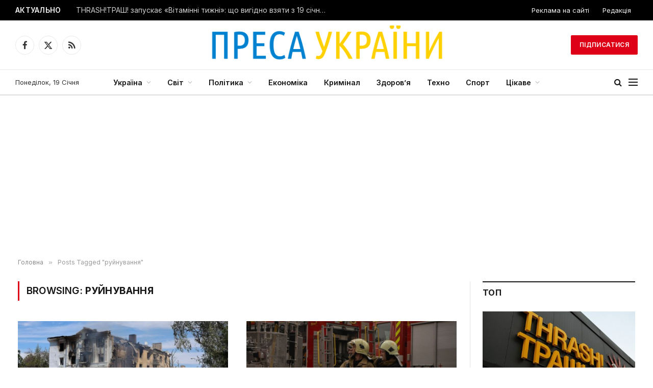

--- FILE ---
content_type: text/html; charset=UTF-8
request_url: https://uapress.info/tag/rujnuvannya/
body_size: 30752
content:
<!DOCTYPE html>
<html lang="uk" class="s-light site-s-light">
<head>
<meta charset="UTF-8" />
<meta name="viewport" content="width=device-width, initial-scale=1" />
<meta name='robots' content='noindex, follow' />
<!-- This site is optimized with the Yoast SEO plugin v26.7 - https://yoast.com/wordpress/plugins/seo/ -->
<title>руйнування &#8902; Пресса Украины</title><link rel="preload" as="font" href="https://uapress.info/wp-content/themes/smart-mag/css/icons/fonts/ts-icons.woff2?v3.2" type="font/woff2" crossorigin="anonymous" />
<meta property="og:locale" content="uk_UA" />
<meta property="og:type" content="article" />
<meta property="og:title" content="руйнування &#8902; Пресса Украины" />
<meta property="og:url" content="https://uapress.info/tag/rujnuvannya/" />
<meta property="og:site_name" content="Пресса Украины" />
<meta name="twitter:card" content="summary_large_image" />
<script type="application/ld+json" class="yoast-schema-graph">{"@context":"https://schema.org","@graph":[{"@type":"CollectionPage","@id":"https://uapress.info/tag/rujnuvannya/","url":"https://uapress.info/tag/rujnuvannya/","name":"руйнування &#8902; Пресса Украины","isPartOf":{"@id":"https://uapress.info/#website"},"primaryImageOfPage":{"@id":"https://uapress.info/tag/rujnuvannya/#primaryimage"},"image":{"@id":"https://uapress.info/tag/rujnuvannya/#primaryimage"},"thumbnailUrl":"https://uapress.info/wp-content/uploads/2025/08/image-29.png","inLanguage":"uk"},{"@type":"ImageObject","inLanguage":"uk","@id":"https://uapress.info/tag/rujnuvannya/#primaryimage","url":"https://uapress.info/wp-content/uploads/2025/08/image-29.png","contentUrl":"https://uapress.info/wp-content/uploads/2025/08/image-29.png","width":650,"height":410,"caption":"У Краматорську під завалами багатоповерхівки продовжують діставати тіла жертв"},{"@type":"WebSite","@id":"https://uapress.info/#website","url":"https://uapress.info/","name":"Пресса Украины","description":"Актуальні новини та аналітика з України та світу: політика, економіка, наука, спорт, культура, здоров’я та цікаві події щодня.","potentialAction":[{"@type":"SearchAction","target":{"@type":"EntryPoint","urlTemplate":"https://uapress.info/?s={search_term_string}"},"query-input":{"@type":"PropertyValueSpecification","valueRequired":true,"valueName":"search_term_string"}}],"inLanguage":"uk"}]}</script>
<!-- / Yoast SEO plugin. -->
<style id='wp-img-auto-sizes-contain-inline-css' type='text/css'>
img:is([sizes=auto i],[sizes^="auto," i]){contain-intrinsic-size:3000px 1500px}
/*# sourceURL=wp-img-auto-sizes-contain-inline-css */
</style>
<!-- <link rel='stylesheet' id='dashicons-css' href='https://uapress.info/wp-includes/css/dashicons.min.css' type='text/css' media='all' /> -->
<!-- <link rel='stylesheet' id='post-views-counter-frontend-css' href='https://uapress.info/wp-content/plugins/post-views-counter/css/frontend.css' type='text/css' media='all' /> -->
<!-- <link rel='stylesheet' id='wp-block-library-css' href='https://uapress.info/wp-includes/css/dist/block-library/style.min.css' type='text/css' media='all' /> -->
<link rel="stylesheet" type="text/css" href="//uapress.info/wp-content/cache/wpfc-minified/95h0v8v9/f93yt.css" media="all"/>
<style id='classic-theme-styles-inline-css' type='text/css'>
/*! This file is auto-generated */
.wp-block-button__link{color:#fff;background-color:#32373c;border-radius:9999px;box-shadow:none;text-decoration:none;padding:calc(.667em + 2px) calc(1.333em + 2px);font-size:1.125em}.wp-block-file__button{background:#32373c;color:#fff;text-decoration:none}
/*# sourceURL=/wp-includes/css/classic-themes.min.css */
</style>
<style id='global-styles-inline-css' type='text/css'>
:root{--wp--preset--aspect-ratio--square: 1;--wp--preset--aspect-ratio--4-3: 4/3;--wp--preset--aspect-ratio--3-4: 3/4;--wp--preset--aspect-ratio--3-2: 3/2;--wp--preset--aspect-ratio--2-3: 2/3;--wp--preset--aspect-ratio--16-9: 16/9;--wp--preset--aspect-ratio--9-16: 9/16;--wp--preset--color--black: #000000;--wp--preset--color--cyan-bluish-gray: #abb8c3;--wp--preset--color--white: #ffffff;--wp--preset--color--pale-pink: #f78da7;--wp--preset--color--vivid-red: #cf2e2e;--wp--preset--color--luminous-vivid-orange: #ff6900;--wp--preset--color--luminous-vivid-amber: #fcb900;--wp--preset--color--light-green-cyan: #7bdcb5;--wp--preset--color--vivid-green-cyan: #00d084;--wp--preset--color--pale-cyan-blue: #8ed1fc;--wp--preset--color--vivid-cyan-blue: #0693e3;--wp--preset--color--vivid-purple: #9b51e0;--wp--preset--gradient--vivid-cyan-blue-to-vivid-purple: linear-gradient(135deg,rgb(6,147,227) 0%,rgb(155,81,224) 100%);--wp--preset--gradient--light-green-cyan-to-vivid-green-cyan: linear-gradient(135deg,rgb(122,220,180) 0%,rgb(0,208,130) 100%);--wp--preset--gradient--luminous-vivid-amber-to-luminous-vivid-orange: linear-gradient(135deg,rgb(252,185,0) 0%,rgb(255,105,0) 100%);--wp--preset--gradient--luminous-vivid-orange-to-vivid-red: linear-gradient(135deg,rgb(255,105,0) 0%,rgb(207,46,46) 100%);--wp--preset--gradient--very-light-gray-to-cyan-bluish-gray: linear-gradient(135deg,rgb(238,238,238) 0%,rgb(169,184,195) 100%);--wp--preset--gradient--cool-to-warm-spectrum: linear-gradient(135deg,rgb(74,234,220) 0%,rgb(151,120,209) 20%,rgb(207,42,186) 40%,rgb(238,44,130) 60%,rgb(251,105,98) 80%,rgb(254,248,76) 100%);--wp--preset--gradient--blush-light-purple: linear-gradient(135deg,rgb(255,206,236) 0%,rgb(152,150,240) 100%);--wp--preset--gradient--blush-bordeaux: linear-gradient(135deg,rgb(254,205,165) 0%,rgb(254,45,45) 50%,rgb(107,0,62) 100%);--wp--preset--gradient--luminous-dusk: linear-gradient(135deg,rgb(255,203,112) 0%,rgb(199,81,192) 50%,rgb(65,88,208) 100%);--wp--preset--gradient--pale-ocean: linear-gradient(135deg,rgb(255,245,203) 0%,rgb(182,227,212) 50%,rgb(51,167,181) 100%);--wp--preset--gradient--electric-grass: linear-gradient(135deg,rgb(202,248,128) 0%,rgb(113,206,126) 100%);--wp--preset--gradient--midnight: linear-gradient(135deg,rgb(2,3,129) 0%,rgb(40,116,252) 100%);--wp--preset--font-size--small: 13px;--wp--preset--font-size--medium: 20px;--wp--preset--font-size--large: 36px;--wp--preset--font-size--x-large: 42px;--wp--preset--spacing--20: 0.44rem;--wp--preset--spacing--30: 0.67rem;--wp--preset--spacing--40: 1rem;--wp--preset--spacing--50: 1.5rem;--wp--preset--spacing--60: 2.25rem;--wp--preset--spacing--70: 3.38rem;--wp--preset--spacing--80: 5.06rem;--wp--preset--shadow--natural: 6px 6px 9px rgba(0, 0, 0, 0.2);--wp--preset--shadow--deep: 12px 12px 50px rgba(0, 0, 0, 0.4);--wp--preset--shadow--sharp: 6px 6px 0px rgba(0, 0, 0, 0.2);--wp--preset--shadow--outlined: 6px 6px 0px -3px rgb(255, 255, 255), 6px 6px rgb(0, 0, 0);--wp--preset--shadow--crisp: 6px 6px 0px rgb(0, 0, 0);}:where(.is-layout-flex){gap: 0.5em;}:where(.is-layout-grid){gap: 0.5em;}body .is-layout-flex{display: flex;}.is-layout-flex{flex-wrap: wrap;align-items: center;}.is-layout-flex > :is(*, div){margin: 0;}body .is-layout-grid{display: grid;}.is-layout-grid > :is(*, div){margin: 0;}:where(.wp-block-columns.is-layout-flex){gap: 2em;}:where(.wp-block-columns.is-layout-grid){gap: 2em;}:where(.wp-block-post-template.is-layout-flex){gap: 1.25em;}:where(.wp-block-post-template.is-layout-grid){gap: 1.25em;}.has-black-color{color: var(--wp--preset--color--black) !important;}.has-cyan-bluish-gray-color{color: var(--wp--preset--color--cyan-bluish-gray) !important;}.has-white-color{color: var(--wp--preset--color--white) !important;}.has-pale-pink-color{color: var(--wp--preset--color--pale-pink) !important;}.has-vivid-red-color{color: var(--wp--preset--color--vivid-red) !important;}.has-luminous-vivid-orange-color{color: var(--wp--preset--color--luminous-vivid-orange) !important;}.has-luminous-vivid-amber-color{color: var(--wp--preset--color--luminous-vivid-amber) !important;}.has-light-green-cyan-color{color: var(--wp--preset--color--light-green-cyan) !important;}.has-vivid-green-cyan-color{color: var(--wp--preset--color--vivid-green-cyan) !important;}.has-pale-cyan-blue-color{color: var(--wp--preset--color--pale-cyan-blue) !important;}.has-vivid-cyan-blue-color{color: var(--wp--preset--color--vivid-cyan-blue) !important;}.has-vivid-purple-color{color: var(--wp--preset--color--vivid-purple) !important;}.has-black-background-color{background-color: var(--wp--preset--color--black) !important;}.has-cyan-bluish-gray-background-color{background-color: var(--wp--preset--color--cyan-bluish-gray) !important;}.has-white-background-color{background-color: var(--wp--preset--color--white) !important;}.has-pale-pink-background-color{background-color: var(--wp--preset--color--pale-pink) !important;}.has-vivid-red-background-color{background-color: var(--wp--preset--color--vivid-red) !important;}.has-luminous-vivid-orange-background-color{background-color: var(--wp--preset--color--luminous-vivid-orange) !important;}.has-luminous-vivid-amber-background-color{background-color: var(--wp--preset--color--luminous-vivid-amber) !important;}.has-light-green-cyan-background-color{background-color: var(--wp--preset--color--light-green-cyan) !important;}.has-vivid-green-cyan-background-color{background-color: var(--wp--preset--color--vivid-green-cyan) !important;}.has-pale-cyan-blue-background-color{background-color: var(--wp--preset--color--pale-cyan-blue) !important;}.has-vivid-cyan-blue-background-color{background-color: var(--wp--preset--color--vivid-cyan-blue) !important;}.has-vivid-purple-background-color{background-color: var(--wp--preset--color--vivid-purple) !important;}.has-black-border-color{border-color: var(--wp--preset--color--black) !important;}.has-cyan-bluish-gray-border-color{border-color: var(--wp--preset--color--cyan-bluish-gray) !important;}.has-white-border-color{border-color: var(--wp--preset--color--white) !important;}.has-pale-pink-border-color{border-color: var(--wp--preset--color--pale-pink) !important;}.has-vivid-red-border-color{border-color: var(--wp--preset--color--vivid-red) !important;}.has-luminous-vivid-orange-border-color{border-color: var(--wp--preset--color--luminous-vivid-orange) !important;}.has-luminous-vivid-amber-border-color{border-color: var(--wp--preset--color--luminous-vivid-amber) !important;}.has-light-green-cyan-border-color{border-color: var(--wp--preset--color--light-green-cyan) !important;}.has-vivid-green-cyan-border-color{border-color: var(--wp--preset--color--vivid-green-cyan) !important;}.has-pale-cyan-blue-border-color{border-color: var(--wp--preset--color--pale-cyan-blue) !important;}.has-vivid-cyan-blue-border-color{border-color: var(--wp--preset--color--vivid-cyan-blue) !important;}.has-vivid-purple-border-color{border-color: var(--wp--preset--color--vivid-purple) !important;}.has-vivid-cyan-blue-to-vivid-purple-gradient-background{background: var(--wp--preset--gradient--vivid-cyan-blue-to-vivid-purple) !important;}.has-light-green-cyan-to-vivid-green-cyan-gradient-background{background: var(--wp--preset--gradient--light-green-cyan-to-vivid-green-cyan) !important;}.has-luminous-vivid-amber-to-luminous-vivid-orange-gradient-background{background: var(--wp--preset--gradient--luminous-vivid-amber-to-luminous-vivid-orange) !important;}.has-luminous-vivid-orange-to-vivid-red-gradient-background{background: var(--wp--preset--gradient--luminous-vivid-orange-to-vivid-red) !important;}.has-very-light-gray-to-cyan-bluish-gray-gradient-background{background: var(--wp--preset--gradient--very-light-gray-to-cyan-bluish-gray) !important;}.has-cool-to-warm-spectrum-gradient-background{background: var(--wp--preset--gradient--cool-to-warm-spectrum) !important;}.has-blush-light-purple-gradient-background{background: var(--wp--preset--gradient--blush-light-purple) !important;}.has-blush-bordeaux-gradient-background{background: var(--wp--preset--gradient--blush-bordeaux) !important;}.has-luminous-dusk-gradient-background{background: var(--wp--preset--gradient--luminous-dusk) !important;}.has-pale-ocean-gradient-background{background: var(--wp--preset--gradient--pale-ocean) !important;}.has-electric-grass-gradient-background{background: var(--wp--preset--gradient--electric-grass) !important;}.has-midnight-gradient-background{background: var(--wp--preset--gradient--midnight) !important;}.has-small-font-size{font-size: var(--wp--preset--font-size--small) !important;}.has-medium-font-size{font-size: var(--wp--preset--font-size--medium) !important;}.has-large-font-size{font-size: var(--wp--preset--font-size--large) !important;}.has-x-large-font-size{font-size: var(--wp--preset--font-size--x-large) !important;}
:where(.wp-block-post-template.is-layout-flex){gap: 1.25em;}:where(.wp-block-post-template.is-layout-grid){gap: 1.25em;}
:where(.wp-block-term-template.is-layout-flex){gap: 1.25em;}:where(.wp-block-term-template.is-layout-grid){gap: 1.25em;}
:where(.wp-block-columns.is-layout-flex){gap: 2em;}:where(.wp-block-columns.is-layout-grid){gap: 2em;}
:root :where(.wp-block-pullquote){font-size: 1.5em;line-height: 1.6;}
/*# sourceURL=global-styles-inline-css */
</style>
<!-- <link rel='stylesheet' id='ez-toc-css' href='https://uapress.info/wp-content/plugins/easy-table-of-contents/assets/css/screen.min.css' type='text/css' media='all' /> -->
<link rel="stylesheet" type="text/css" href="//uapress.info/wp-content/cache/wpfc-minified/d79wfn7w/f93yt.css" media="all"/>
<style id='ez-toc-inline-css' type='text/css'>
div#ez-toc-container .ez-toc-title {font-size: 120%;}div#ez-toc-container .ez-toc-title {font-weight: 500;}div#ez-toc-container ul li , div#ez-toc-container ul li a {font-size: 95%;}div#ez-toc-container ul li , div#ez-toc-container ul li a {font-weight: 500;}div#ez-toc-container nav ul ul li {font-size: 90%;}.ez-toc-box-title {font-weight: bold; margin-bottom: 10px; text-align: center; text-transform: uppercase; letter-spacing: 1px; color: #666; padding-bottom: 5px;position:absolute;top:-4%;left:5%;background-color: inherit;transition: top 0.3s ease;}.ez-toc-box-title.toc-closed {top:-25%;}
.ez-toc-container-direction {direction: ltr;}.ez-toc-counter ul{counter-reset: item ;}.ez-toc-counter nav ul li a::before {content: counters(item, '.', decimal) '. ';display: inline-block;counter-increment: item;flex-grow: 0;flex-shrink: 0;margin-right: .2em; float: left; }.ez-toc-widget-direction {direction: ltr;}.ez-toc-widget-container ul{counter-reset: item ;}.ez-toc-widget-container nav ul li a::before {content: counters(item, '.', decimal) '. ';display: inline-block;counter-increment: item;flex-grow: 0;flex-shrink: 0;margin-right: .2em; float: left; }
/*# sourceURL=ez-toc-inline-css */
</style>
<!-- <link rel='stylesheet' id='elementor-icons-css' href='https://uapress.info/wp-content/plugins/elementor/assets/lib/eicons/css/elementor-icons.min.css' type='text/css' media='all' /> -->
<!-- <link rel='stylesheet' id='elementor-frontend-css' href='https://uapress.info/wp-content/plugins/elementor/assets/css/frontend.min.css' type='text/css' media='all' /> -->
<link rel="stylesheet" type="text/css" href="//uapress.info/wp-content/cache/wpfc-minified/7bpejj04/f93yt.css" media="all"/>
<link rel='stylesheet' id='elementor-post-124621-css' href='https://uapress.info/wp-content/uploads/elementor/css/post-124621.css' type='text/css' media='all' />
<link rel='stylesheet' id='elementor-post-124782-css' href='https://uapress.info/wp-content/uploads/elementor/css/post-124782.css' type='text/css' media='all' />
<!-- <link rel='stylesheet' id='smartmag-core-css' href='https://uapress.info/wp-content/themes/smart-mag/style.css' type='text/css' media='all' /> -->
<link rel="stylesheet" type="text/css" href="//uapress.info/wp-content/cache/wpfc-minified/6o2kn2as/f93yt.css" media="all"/>
<style id='smartmag-core-inline-css' type='text/css'>
:root { --c-main: #dd0017;
--c-main-rgb: 221,0,23;
--text-font: "Inter", system-ui, -apple-system, "Segoe UI", Arial, sans-serif;
--body-font: "Inter", system-ui, -apple-system, "Segoe UI", Arial, sans-serif;
--title-font: "IBM Plex Serif", Georgia, serif;
--title-size-n: 17px;
--title-size-m: 18px;
--title-size-l: 20px;
--main-width: 1220px;
--footer-mt: 0px;
--p-title-space: 7px;
--excerpt-mt: 13px;
--excerpt-size: 14px; }
.post-title:not(._) { letter-spacing: -0.025em; }
:root { --sidebar-width: 300px; }
.ts-row, .has-el-gap { --sidebar-c-width: calc(var(--sidebar-width) + var(--grid-gutter-h) + var(--sidebar-c-pad)); }
:root { --sidebar-pad: 32px; --sidebar-sep-pad: 32px; }
.main-wrap > .main { margin-top: 30px; }
.smart-head-main .smart-head-mid { --head-h: 96px; }
.smart-head-main .smart-head-bot { --head-h: 51px; border-top-width: 1px; border-top-color: #e8e8e8; border-bottom-width: 2px; border-bottom-color: #dedede; }
.navigation-main .menu > li > a { font-size: 14.4px; font-weight: 600; }
.navigation-main .menu > li li a { font-size: 13px; }
.navigation-main { --nav-items-space: 16px; }
.mobile-menu { font-size: 15px; }
.smart-head-main .spc-social { --spc-social-fs: 17px; --spc-social-size: 37px; }
.smart-head-main .hamburger-icon { width: 18px; }
.trending-ticker .heading { color: #f7f7f7; font-size: 13.8px; font-weight: 600; letter-spacing: .02em; margin-right: 30px; }
.trending-ticker .post-link { font-size: 13.8px; }
.trending-ticker { --max-width: 500px; }
.post-meta .meta-item, .post-meta .text-in { font-size: 11px; }
.post-meta .text-in, .post-meta .post-cat > a { font-size: 11px; }
.post-meta .post-cat > a { font-weight: 600; text-transform: uppercase; letter-spacing: .02em; }
.post-meta .post-author > a { font-weight: 600; }
.block-head-f .heading { font-size: 16px; font-weight: 800; text-transform: uppercase; letter-spacing: .03em; }
.block-head-f { --space-below: 15px; --line-weight: 2px; --c-border: #ffffff; }
.s-dark .block-head-f { --c-border: #151516; }
.loop-grid-base .media { margin-bottom: 13px; }
.list-post { --list-p-media-width: 30%; --list-p-media-max-width: 85%; }
.loop-small .ratio-is-custom { padding-bottom: calc(100% / 1.1); }
.loop-small .media:not(i) { max-width: 75px; }
.post-meta-single .meta-item, .post-meta-single .text-in { font-size: 12px; }
.the-post-header .post-meta .post-title { font-weight: 600; }
.entry-content { font-family: "IBM Plex Serif", Georgia, serif; font-size: 17px; }
.site-s-light .entry-content { color: #000000; }
.post-share-float .share-text { font-size: 10px; }
.post-share-float .service { width: 38px; height: 38px; margin-bottom: 8px; border-radius: 50px; font-size: 16px; }
.s-post-modern .post-content-wrap { display: grid; grid-template-columns: minmax(0, 1fr); }
.s-post-modern .entry-content { max-width: min(100%, calc(700px + var(--p-spacious-pad)*2)); justify-self: center; }
.s-head-large .sub-title { font-size: 17px; }
.site-s-light .s-head-large .sub-title { color: #515151; }
.site-s-light .s-head-large .post-meta { --c-post-meta: #565656; }
.s-post-large .post-content-wrap { display: grid; grid-template-columns: minmax(0, 1fr); }
.s-post-large .entry-content { max-width: min(100%, calc(700px + var(--p-spacious-pad)*2)); justify-self: center; }
.a-wrap-2:not(._) { padding-top: 17px; padding-bottom: 17px; padding-left: 15px; padding-right: 15px; margin-top: 0px; margin-bottom: 0px; }
@media (min-width: 1200px) { .s-head-large .post-title { font-size: 40px; } }
@media (min-width: 941px) and (max-width: 1200px) { :root { --sidebar-width: 280px; }
.ts-row, .has-el-gap { --sidebar-c-width: calc(var(--sidebar-width) + var(--grid-gutter-h) + var(--sidebar-c-pad)); }
.navigation-main .menu > li > a { font-size: calc(10px + (14.4px - 10px) * .7); }
.trending-ticker { --max-width: 400px; } }
@media (max-width: 767px) { .s-head-large .post-title { font-size: 29px; } }
/*# sourceURL=smartmag-core-inline-css */
</style>
<!-- <link rel='stylesheet' id='smartmag-magnific-popup-css' href='https://uapress.info/wp-content/themes/smart-mag/css/lightbox.css' type='text/css' media='all' /> -->
<!-- <link rel='stylesheet' id='smartmag-icons-css' href='https://uapress.info/wp-content/themes/smart-mag/css/icons/icons.css' type='text/css' media='all' /> -->
<link rel="stylesheet" type="text/css" href="//uapress.info/wp-content/cache/wpfc-minified/8bc2iq1w/f93yt.css" media="all"/>
<link rel='stylesheet' id='smartmag-gfonts-custom-css' href='https://fonts.googleapis.com/css?family=Inter%3A400%2C500%2C600%2C700%7CIBM+Plex+Serif%3A400%2C500%2C600%2C700&#038;display=swap' type='text/css' media='all' />
<script type="text/javascript" id="smartmag-lazy-inline-js-after">
/* <![CDATA[ */
/**
* @copyright ThemeSphere
* @preserve
*/
var BunyadLazy={};BunyadLazy.load=function(){function a(e,n){var t={};e.dataset.bgset&&e.dataset.sizes?(t.sizes=e.dataset.sizes,t.srcset=e.dataset.bgset):t.src=e.dataset.bgsrc,function(t){var a=t.dataset.ratio;if(0<a){const e=t.parentElement;if(e.classList.contains("media-ratio")){const n=e.style;n.getPropertyValue("--a-ratio")||(n.paddingBottom=100/a+"%")}}}(e);var a,o=document.createElement("img");for(a in o.onload=function(){var t="url('"+(o.currentSrc||o.src)+"')",a=e.style;a.backgroundImage!==t&&requestAnimationFrame(()=>{a.backgroundImage=t,n&&n()}),o.onload=null,o.onerror=null,o=null},o.onerror=o.onload,t)o.setAttribute(a,t[a]);o&&o.complete&&0<o.naturalWidth&&o.onload&&o.onload()}function e(t){t.dataset.loaded||a(t,()=>{document.dispatchEvent(new Event("lazyloaded")),t.dataset.loaded=1})}function n(t){"complete"===document.readyState?t():window.addEventListener("load",t)}return{initEarly:function(){var t,a=()=>{document.querySelectorAll(".img.bg-cover:not(.lazyload)").forEach(e)};"complete"!==document.readyState?(t=setInterval(a,150),n(()=>{a(),clearInterval(t)})):a()},callOnLoad:n,initBgImages:function(t){t&&n(()=>{document.querySelectorAll(".img.bg-cover").forEach(e)})},bgLoad:a}}(),BunyadLazy.load.initEarly();
//# sourceURL=smartmag-lazy-inline-js-after
/* ]]> */
</script>
<script src='//uapress.info/wp-content/cache/wpfc-minified/48n3l7q/f93yt.js' type="text/javascript"></script>
<!-- <script type="text/javascript" src="https://uapress.info/wp-includes/js/jquery/jquery.min.js" id="jquery-core-js"></script> -->
<!-- <script type="text/javascript" src="https://uapress.info/wp-includes/js/jquery/jquery-migrate.min.js" id="jquery-migrate-js"></script> -->
<!-- Початок фрагмента тегу Google (gtag.js), доданого за допомогою Site Kit -->
<!-- Фрагмент Google Analytics, доданий Site Kit -->
<script type="text/javascript" src="https://www.googletagmanager.com/gtag/js?id=GT-NGWS95D" id="google_gtagjs-js" async></script>
<script type="text/javascript" id="google_gtagjs-js-after">
/* <![CDATA[ */
window.dataLayer = window.dataLayer || [];function gtag(){dataLayer.push(arguments);}
gtag("set","linker",{"domains":["uapress.info"]});
gtag("js", new Date());
gtag("set", "developer_id.dZTNiMT", true);
gtag("config", "GT-NGWS95D");
//# sourceURL=google_gtagjs-js-after
/* ]]> */
</script>
<style>.pseudo-clearfy-link { color: #008acf; cursor: pointer;}.pseudo-clearfy-link:hover { text-decoration: none;}</style>
<script>
var BunyadSchemeKey = 'bunyad-scheme';
(() => {
const d = document.documentElement;
const c = d.classList;
var scheme = localStorage.getItem(BunyadSchemeKey);
if (scheme) {
d.dataset.origClass = c;
scheme === 'dark' ? c.remove('s-light', 'site-s-light') : c.remove('s-dark', 'site-s-dark');
c.add('site-s-' + scheme, 's-' + scheme);
}
})();
</script>
<!-- Мета-теги Google AdSense додані Site Kit -->
<meta name="google-adsense-platform-account" content="ca-host-pub-2644536267352236">
<meta name="google-adsense-platform-domain" content="sitekit.withgoogle.com">
<!-- Кінцеві мета-теги Google AdSense, додані Site Kit -->
<meta name="generator" content="Elementor 3.34.1; features: additional_custom_breakpoints; settings: css_print_method-external, google_font-enabled, font_display-auto">
<style>
.e-con.e-parent:nth-of-type(n+4):not(.e-lazyloaded):not(.e-no-lazyload),
.e-con.e-parent:nth-of-type(n+4):not(.e-lazyloaded):not(.e-no-lazyload) * {
background-image: none !important;
}
@media screen and (max-height: 1024px) {
.e-con.e-parent:nth-of-type(n+3):not(.e-lazyloaded):not(.e-no-lazyload),
.e-con.e-parent:nth-of-type(n+3):not(.e-lazyloaded):not(.e-no-lazyload) * {
background-image: none !important;
}
}
@media screen and (max-height: 640px) {
.e-con.e-parent:nth-of-type(n+2):not(.e-lazyloaded):not(.e-no-lazyload),
.e-con.e-parent:nth-of-type(n+2):not(.e-lazyloaded):not(.e-no-lazyload) * {
background-image: none !important;
}
}
</style>
<!-- Фрагмент Google AdSense, доданий Site Kit -->
<script type="text/javascript" async="async" src="https://pagead2.googlesyndication.com/pagead/js/adsbygoogle.js?client=ca-pub-3009791374728080&amp;host=ca-host-pub-2644536267352236" crossorigin="anonymous"></script>
<!-- Кінець фрагменту Google AdSense, доданого Site Kit -->
<!-- Фрагмент відновлення блокування реклами Google AdSense, додано за допомогою Site Kit -->
<script async src="https://fundingchoicesmessages.google.com/i/pub-3009791374728080?ers=1"></script><script>(function() {function signalGooglefcPresent() {if (!window.frames['googlefcPresent']) {if (document.body) {const iframe = document.createElement('iframe'); iframe.style = 'width: 0; height: 0; border: none; z-index: -1000; left: -1000px; top: -1000px;'; iframe.style.display = 'none'; iframe.name = 'googlefcPresent'; document.body.appendChild(iframe);} else {setTimeout(signalGooglefcPresent, 0);}}}signalGooglefcPresent();})();</script>
<!-- Фрагмент відновлення блокування реклами Google AdSense, додано за допомогою Site Kit -->
<!-- Фрагмент захисту, від помилки відновлення блокування реклами Google AdSense, додано за допомогою Site Kit -->
<script>(function(){'use strict';function aa(a){var b=0;return function(){return b<a.length?{done:!1,value:a[b++]}:{done:!0}}}var ba=typeof Object.defineProperties=="function"?Object.defineProperty:function(a,b,c){if(a==Array.prototype||a==Object.prototype)return a;a[b]=c.value;return a};
function ca(a){a=["object"==typeof globalThis&&globalThis,a,"object"==typeof window&&window,"object"==typeof self&&self,"object"==typeof global&&global];for(var b=0;b<a.length;++b){var c=a[b];if(c&&c.Math==Math)return c}throw Error("Cannot find global object");}var da=ca(this);function l(a,b){if(b)a:{var c=da;a=a.split(".");for(var d=0;d<a.length-1;d++){var e=a[d];if(!(e in c))break a;c=c[e]}a=a[a.length-1];d=c[a];b=b(d);b!=d&&b!=null&&ba(c,a,{configurable:!0,writable:!0,value:b})}}
function ea(a){return a.raw=a}function n(a){var b=typeof Symbol!="undefined"&&Symbol.iterator&&a[Symbol.iterator];if(b)return b.call(a);if(typeof a.length=="number")return{next:aa(a)};throw Error(String(a)+" is not an iterable or ArrayLike");}function fa(a){for(var b,c=[];!(b=a.next()).done;)c.push(b.value);return c}var ha=typeof Object.create=="function"?Object.create:function(a){function b(){}b.prototype=a;return new b},p;
if(typeof Object.setPrototypeOf=="function")p=Object.setPrototypeOf;else{var q;a:{var ja={a:!0},ka={};try{ka.__proto__=ja;q=ka.a;break a}catch(a){}q=!1}p=q?function(a,b){a.__proto__=b;if(a.__proto__!==b)throw new TypeError(a+" is not extensible");return a}:null}var la=p;
function t(a,b){a.prototype=ha(b.prototype);a.prototype.constructor=a;if(la)la(a,b);else for(var c in b)if(c!="prototype")if(Object.defineProperties){var d=Object.getOwnPropertyDescriptor(b,c);d&&Object.defineProperty(a,c,d)}else a[c]=b[c];a.A=b.prototype}function ma(){for(var a=Number(this),b=[],c=a;c<arguments.length;c++)b[c-a]=arguments[c];return b}l("Object.is",function(a){return a?a:function(b,c){return b===c?b!==0||1/b===1/c:b!==b&&c!==c}});
l("Array.prototype.includes",function(a){return a?a:function(b,c){var d=this;d instanceof String&&(d=String(d));var e=d.length;c=c||0;for(c<0&&(c=Math.max(c+e,0));c<e;c++){var f=d[c];if(f===b||Object.is(f,b))return!0}return!1}});
l("String.prototype.includes",function(a){return a?a:function(b,c){if(this==null)throw new TypeError("The 'this' value for String.prototype.includes must not be null or undefined");if(b instanceof RegExp)throw new TypeError("First argument to String.prototype.includes must not be a regular expression");return this.indexOf(b,c||0)!==-1}});l("Number.MAX_SAFE_INTEGER",function(){return 9007199254740991});
l("Number.isFinite",function(a){return a?a:function(b){return typeof b!=="number"?!1:!isNaN(b)&&b!==Infinity&&b!==-Infinity}});l("Number.isInteger",function(a){return a?a:function(b){return Number.isFinite(b)?b===Math.floor(b):!1}});l("Number.isSafeInteger",function(a){return a?a:function(b){return Number.isInteger(b)&&Math.abs(b)<=Number.MAX_SAFE_INTEGER}});
l("Math.trunc",function(a){return a?a:function(b){b=Number(b);if(isNaN(b)||b===Infinity||b===-Infinity||b===0)return b;var c=Math.floor(Math.abs(b));return b<0?-c:c}});/*
Copyright The Closure Library Authors.
SPDX-License-Identifier: Apache-2.0
*/
var u=this||self;function v(a,b){a:{var c=["CLOSURE_FLAGS"];for(var d=u,e=0;e<c.length;e++)if(d=d[c[e]],d==null){c=null;break a}c=d}a=c&&c[a];return a!=null?a:b}function w(a){return a};function na(a){u.setTimeout(function(){throw a;},0)};var oa=v(610401301,!1),pa=v(188588736,!0),qa=v(645172343,v(1,!0));var x,ra=u.navigator;x=ra?ra.userAgentData||null:null;function z(a){return oa?x?x.brands.some(function(b){return(b=b.brand)&&b.indexOf(a)!=-1}):!1:!1}function A(a){var b;a:{if(b=u.navigator)if(b=b.userAgent)break a;b=""}return b.indexOf(a)!=-1};function B(){return oa?!!x&&x.brands.length>0:!1}function C(){return B()?z("Chromium"):(A("Chrome")||A("CriOS"))&&!(B()?0:A("Edge"))||A("Silk")};var sa=B()?!1:A("Trident")||A("MSIE");!A("Android")||C();C();A("Safari")&&(C()||(B()?0:A("Coast"))||(B()?0:A("Opera"))||(B()?0:A("Edge"))||(B()?z("Microsoft Edge"):A("Edg/"))||B()&&z("Opera"));var ta={},D=null;var ua=typeof Uint8Array!=="undefined",va=!sa&&typeof btoa==="function";var wa;function E(){return typeof BigInt==="function"};var F=typeof Symbol==="function"&&typeof Symbol()==="symbol";function xa(a){return typeof Symbol==="function"&&typeof Symbol()==="symbol"?Symbol():a}var G=xa(),ya=xa("2ex");var za=F?function(a,b){a[G]|=b}:function(a,b){a.g!==void 0?a.g|=b:Object.defineProperties(a,{g:{value:b,configurable:!0,writable:!0,enumerable:!1}})},H=F?function(a){return a[G]|0}:function(a){return a.g|0},I=F?function(a){return a[G]}:function(a){return a.g},J=F?function(a,b){a[G]=b}:function(a,b){a.g!==void 0?a.g=b:Object.defineProperties(a,{g:{value:b,configurable:!0,writable:!0,enumerable:!1}})};function Aa(a,b){J(b,(a|0)&-14591)}function Ba(a,b){J(b,(a|34)&-14557)};var K={},Ca={};function Da(a){return!(!a||typeof a!=="object"||a.g!==Ca)}function Ea(a){return a!==null&&typeof a==="object"&&!Array.isArray(a)&&a.constructor===Object}function L(a,b,c){if(!Array.isArray(a)||a.length)return!1;var d=H(a);if(d&1)return!0;if(!(b&&(Array.isArray(b)?b.includes(c):b.has(c))))return!1;J(a,d|1);return!0};var M=0,N=0;function Fa(a){var b=a>>>0;M=b;N=(a-b)/4294967296>>>0}function Ga(a){if(a<0){Fa(-a);var b=n(Ha(M,N));a=b.next().value;b=b.next().value;M=a>>>0;N=b>>>0}else Fa(a)}function Ia(a,b){b>>>=0;a>>>=0;if(b<=2097151)var c=""+(4294967296*b+a);else E()?c=""+(BigInt(b)<<BigInt(32)|BigInt(a)):(c=(a>>>24|b<<8)&16777215,b=b>>16&65535,a=(a&16777215)+c*6777216+b*6710656,c+=b*8147497,b*=2,a>=1E7&&(c+=a/1E7>>>0,a%=1E7),c>=1E7&&(b+=c/1E7>>>0,c%=1E7),c=b+Ja(c)+Ja(a));return c}
function Ja(a){a=String(a);return"0000000".slice(a.length)+a}function Ha(a,b){b=~b;a?a=~a+1:b+=1;return[a,b]};var Ka=/^-?([1-9][0-9]*|0)(\.[0-9]+)?$/;var O;function La(a,b){O=b;a=new a(b);O=void 0;return a}
function P(a,b,c){a==null&&(a=O);O=void 0;if(a==null){var d=96;c?(a=[c],d|=512):a=[];b&&(d=d&-16760833|(b&1023)<<14)}else{if(!Array.isArray(a))throw Error("narr");d=H(a);if(d&2048)throw Error("farr");if(d&64)return a;d|=64;if(c&&(d|=512,c!==a[0]))throw Error("mid");a:{c=a;var e=c.length;if(e){var f=e-1;if(Ea(c[f])){d|=256;b=f-(+!!(d&512)-1);if(b>=1024)throw Error("pvtlmt");d=d&-16760833|(b&1023)<<14;break a}}if(b){b=Math.max(b,e-(+!!(d&512)-1));if(b>1024)throw Error("spvt");d=d&-16760833|(b&1023)<<
14}}}J(a,d);return a};function Ma(a){switch(typeof a){case "number":return isFinite(a)?a:String(a);case "boolean":return a?1:0;case "object":if(a)if(Array.isArray(a)){if(L(a,void 0,0))return}else if(ua&&a!=null&&a instanceof Uint8Array){if(va){for(var b="",c=0,d=a.length-10240;c<d;)b+=String.fromCharCode.apply(null,a.subarray(c,c+=10240));b+=String.fromCharCode.apply(null,c?a.subarray(c):a);a=btoa(b)}else{b===void 0&&(b=0);if(!D){D={};c="ABCDEFGHIJKLMNOPQRSTUVWXYZabcdefghijklmnopqrstuvwxyz0123456789".split("");d=["+/=",
"+/","-_=","-_.","-_"];for(var e=0;e<5;e++){var f=c.concat(d[e].split(""));ta[e]=f;for(var g=0;g<f.length;g++){var h=f[g];D[h]===void 0&&(D[h]=g)}}}b=ta[b];c=Array(Math.floor(a.length/3));d=b[64]||"";for(e=f=0;f<a.length-2;f+=3){var k=a[f],m=a[f+1];h=a[f+2];g=b[k>>2];k=b[(k&3)<<4|m>>4];m=b[(m&15)<<2|h>>6];h=b[h&63];c[e++]=g+k+m+h}g=0;h=d;switch(a.length-f){case 2:g=a[f+1],h=b[(g&15)<<2]||d;case 1:a=a[f],c[e]=b[a>>2]+b[(a&3)<<4|g>>4]+h+d}a=c.join("")}return a}}return a};function Na(a,b,c){a=Array.prototype.slice.call(a);var d=a.length,e=b&256?a[d-1]:void 0;d+=e?-1:0;for(b=b&512?1:0;b<d;b++)a[b]=c(a[b]);if(e){b=a[b]={};for(var f in e)Object.prototype.hasOwnProperty.call(e,f)&&(b[f]=c(e[f]))}return a}function Oa(a,b,c,d,e){if(a!=null){if(Array.isArray(a))a=L(a,void 0,0)?void 0:e&&H(a)&2?a:Pa(a,b,c,d!==void 0,e);else if(Ea(a)){var f={},g;for(g in a)Object.prototype.hasOwnProperty.call(a,g)&&(f[g]=Oa(a[g],b,c,d,e));a=f}else a=b(a,d);return a}}
function Pa(a,b,c,d,e){var f=d||c?H(a):0;d=d?!!(f&32):void 0;a=Array.prototype.slice.call(a);for(var g=0;g<a.length;g++)a[g]=Oa(a[g],b,c,d,e);c&&c(f,a);return a}function Qa(a){return a.s===K?a.toJSON():Ma(a)};function Ra(a,b,c){c=c===void 0?Ba:c;if(a!=null){if(ua&&a instanceof Uint8Array)return b?a:new Uint8Array(a);if(Array.isArray(a)){var d=H(a);if(d&2)return a;b&&(b=d===0||!!(d&32)&&!(d&64||!(d&16)));return b?(J(a,(d|34)&-12293),a):Pa(a,Ra,d&4?Ba:c,!0,!0)}a.s===K&&(c=a.h,d=I(c),a=d&2?a:La(a.constructor,Sa(c,d,!0)));return a}}function Sa(a,b,c){var d=c||b&2?Ba:Aa,e=!!(b&32);a=Na(a,b,function(f){return Ra(f,e,d)});za(a,32|(c?2:0));return a};function Ta(a,b){a=a.h;return Ua(a,I(a),b)}function Va(a,b,c,d){b=d+(+!!(b&512)-1);if(!(b<0||b>=a.length||b>=c))return a[b]}
function Ua(a,b,c,d){if(c===-1)return null;var e=b>>14&1023||536870912;if(c>=e){if(b&256)return a[a.length-1][c]}else{var f=a.length;if(d&&b&256&&(d=a[f-1][c],d!=null)){if(Va(a,b,e,c)&&ya!=null){var g;a=(g=wa)!=null?g:wa={};g=a[ya]||0;g>=4||(a[ya]=g+1,g=Error(),g.__closure__error__context__984382||(g.__closure__error__context__984382={}),g.__closure__error__context__984382.severity="incident",na(g))}return d}return Va(a,b,e,c)}}
function Wa(a,b,c,d,e){var f=b>>14&1023||536870912;if(c>=f||e&&!qa){var g=b;if(b&256)e=a[a.length-1];else{if(d==null)return;e=a[f+(+!!(b&512)-1)]={};g|=256}e[c]=d;c<f&&(a[c+(+!!(b&512)-1)]=void 0);g!==b&&J(a,g)}else a[c+(+!!(b&512)-1)]=d,b&256&&(a=a[a.length-1],c in a&&delete a[c])}
function Xa(a,b){var c=Ya;var d=d===void 0?!1:d;var e=a.h;var f=I(e),g=Ua(e,f,b,d);if(g!=null&&typeof g==="object"&&g.s===K)c=g;else if(Array.isArray(g)){var h=H(g),k=h;k===0&&(k|=f&32);k|=f&2;k!==h&&J(g,k);c=new c(g)}else c=void 0;c!==g&&c!=null&&Wa(e,f,b,c,d);e=c;if(e==null)return e;a=a.h;f=I(a);f&2||(g=e,c=g.h,h=I(c),g=h&2?La(g.constructor,Sa(c,h,!1)):g,g!==e&&(e=g,Wa(a,f,b,e,d)));return e}function Za(a,b){a=Ta(a,b);return a==null||typeof a==="string"?a:void 0}
function $a(a,b){var c=c===void 0?0:c;a=Ta(a,b);if(a!=null)if(b=typeof a,b==="number"?Number.isFinite(a):b!=="string"?0:Ka.test(a))if(typeof a==="number"){if(a=Math.trunc(a),!Number.isSafeInteger(a)){Ga(a);b=M;var d=N;if(a=d&2147483648)b=~b+1>>>0,d=~d>>>0,b==0&&(d=d+1>>>0);b=d*4294967296+(b>>>0);a=a?-b:b}}else if(b=Math.trunc(Number(a)),Number.isSafeInteger(b))a=String(b);else{if(b=a.indexOf("."),b!==-1&&(a=a.substring(0,b)),!(a[0]==="-"?a.length<20||a.length===20&&Number(a.substring(0,7))>-922337:
a.length<19||a.length===19&&Number(a.substring(0,6))<922337)){if(a.length<16)Ga(Number(a));else if(E())a=BigInt(a),M=Number(a&BigInt(4294967295))>>>0,N=Number(a>>BigInt(32)&BigInt(4294967295));else{b=+(a[0]==="-");N=M=0;d=a.length;for(var e=b,f=(d-b)%6+b;f<=d;e=f,f+=6)e=Number(a.slice(e,f)),N*=1E6,M=M*1E6+e,M>=4294967296&&(N+=Math.trunc(M/4294967296),N>>>=0,M>>>=0);b&&(b=n(Ha(M,N)),a=b.next().value,b=b.next().value,M=a,N=b)}a=M;b=N;b&2147483648?E()?a=""+(BigInt(b|0)<<BigInt(32)|BigInt(a>>>0)):(b=
n(Ha(a,b)),a=b.next().value,b=b.next().value,a="-"+Ia(a,b)):a=Ia(a,b)}}else a=void 0;return a!=null?a:c}function R(a,b){var c=c===void 0?"":c;a=Za(a,b);return a!=null?a:c};var S;function T(a,b,c){this.h=P(a,b,c)}T.prototype.toJSON=function(){return ab(this)};T.prototype.s=K;T.prototype.toString=function(){try{return S=!0,ab(this).toString()}finally{S=!1}};
function ab(a){var b=S?a.h:Pa(a.h,Qa,void 0,void 0,!1);var c=!S;var d=pa?void 0:a.constructor.v;var e=I(c?a.h:b);if(a=b.length){var f=b[a-1],g=Ea(f);g?a--:f=void 0;e=+!!(e&512)-1;var h=b;if(g){b:{var k=f;var m={};g=!1;if(k)for(var r in k)if(Object.prototype.hasOwnProperty.call(k,r))if(isNaN(+r))m[r]=k[r];else{var y=k[r];Array.isArray(y)&&(L(y,d,+r)||Da(y)&&y.size===0)&&(y=null);y==null&&(g=!0);y!=null&&(m[r]=y)}if(g){for(var Q in m)break b;m=null}else m=k}k=m==null?f!=null:m!==f}for(var ia;a>0;a--){Q=
a-1;r=h[Q];Q-=e;if(!(r==null||L(r,d,Q)||Da(r)&&r.size===0))break;ia=!0}if(h!==b||k||ia){if(!c)h=Array.prototype.slice.call(h,0,a);else if(ia||k||m)h.length=a;m&&h.push(m)}b=h}return b};function bb(a){return function(b){if(b==null||b=="")b=new a;else{b=JSON.parse(b);if(!Array.isArray(b))throw Error("dnarr");za(b,32);b=La(a,b)}return b}};function cb(a){this.h=P(a)}t(cb,T);var db=bb(cb);var U;function V(a){this.g=a}V.prototype.toString=function(){return this.g+""};var eb={};function fb(a){if(U===void 0){var b=null;var c=u.trustedTypes;if(c&&c.createPolicy){try{b=c.createPolicy("goog#html",{createHTML:w,createScript:w,createScriptURL:w})}catch(d){u.console&&u.console.error(d.message)}U=b}else U=b}a=(b=U)?b.createScriptURL(a):a;return new V(a,eb)};/*
SPDX-License-Identifier: Apache-2.0
*/
function gb(a){var b=ma.apply(1,arguments);if(b.length===0)return fb(a[0]);for(var c=a[0],d=0;d<b.length;d++)c+=encodeURIComponent(b[d])+a[d+1];return fb(c)};function hb(a,b){a.src=b instanceof V&&b.constructor===V?b.g:"type_error:TrustedResourceUrl";var c,d;(c=(b=(d=(c=(a.ownerDocument&&a.ownerDocument.defaultView||window).document).querySelector)==null?void 0:d.call(c,"script[nonce]"))?b.nonce||b.getAttribute("nonce")||"":"")&&a.setAttribute("nonce",c)};function ib(){return Math.floor(Math.random()*2147483648).toString(36)+Math.abs(Math.floor(Math.random()*2147483648)^Date.now()).toString(36)};function jb(a,b){b=String(b);a.contentType==="application/xhtml+xml"&&(b=b.toLowerCase());return a.createElement(b)}function kb(a){this.g=a||u.document||document};function lb(a){a=a===void 0?document:a;return a.createElement("script")};function mb(a,b,c,d,e,f){try{var g=a.g,h=lb(g);h.async=!0;hb(h,b);g.head.appendChild(h);h.addEventListener("load",function(){e();d&&g.head.removeChild(h)});h.addEventListener("error",function(){c>0?mb(a,b,c-1,d,e,f):(d&&g.head.removeChild(h),f())})}catch(k){f()}};var nb=u.atob("aHR0cHM6Ly93d3cuZ3N0YXRpYy5jb20vaW1hZ2VzL2ljb25zL21hdGVyaWFsL3N5c3RlbS8xeC93YXJuaW5nX2FtYmVyXzI0ZHAucG5n"),ob=u.atob("WW91IGFyZSBzZWVpbmcgdGhpcyBtZXNzYWdlIGJlY2F1c2UgYWQgb3Igc2NyaXB0IGJsb2NraW5nIHNvZnR3YXJlIGlzIGludGVyZmVyaW5nIHdpdGggdGhpcyBwYWdlLg=="),pb=u.atob("RGlzYWJsZSBhbnkgYWQgb3Igc2NyaXB0IGJsb2NraW5nIHNvZnR3YXJlLCB0aGVuIHJlbG9hZCB0aGlzIHBhZ2Uu");function qb(a,b,c){this.i=a;this.u=b;this.o=c;this.g=null;this.j=[];this.m=!1;this.l=new kb(this.i)}
function rb(a){if(a.i.body&&!a.m){var b=function(){sb(a);u.setTimeout(function(){tb(a,3)},50)};mb(a.l,a.u,2,!0,function(){u[a.o]||b()},b);a.m=!0}}
function sb(a){for(var b=W(1,5),c=0;c<b;c++){var d=X(a);a.i.body.appendChild(d);a.j.push(d)}b=X(a);b.style.bottom="0";b.style.left="0";b.style.position="fixed";b.style.width=W(100,110).toString()+"%";b.style.zIndex=W(2147483544,2147483644).toString();b.style.backgroundColor=ub(249,259,242,252,219,229);b.style.boxShadow="0 0 12px #888";b.style.color=ub(0,10,0,10,0,10);b.style.display="flex";b.style.justifyContent="center";b.style.fontFamily="Roboto, Arial";c=X(a);c.style.width=W(80,85).toString()+
"%";c.style.maxWidth=W(750,775).toString()+"px";c.style.margin="24px";c.style.display="flex";c.style.alignItems="flex-start";c.style.justifyContent="center";d=jb(a.l.g,"IMG");d.className=ib();d.src=nb;d.alt="Warning icon";d.style.height="24px";d.style.width="24px";d.style.paddingRight="16px";var e=X(a),f=X(a);f.style.fontWeight="bold";f.textContent=ob;var g=X(a);g.textContent=pb;Y(a,e,f);Y(a,e,g);Y(a,c,d);Y(a,c,e);Y(a,b,c);a.g=b;a.i.body.appendChild(a.g);b=W(1,5);for(c=0;c<b;c++)d=X(a),a.i.body.appendChild(d),
a.j.push(d)}function Y(a,b,c){for(var d=W(1,5),e=0;e<d;e++){var f=X(a);b.appendChild(f)}b.appendChild(c);c=W(1,5);for(d=0;d<c;d++)e=X(a),b.appendChild(e)}function W(a,b){return Math.floor(a+Math.random()*(b-a))}function ub(a,b,c,d,e,f){return"rgb("+W(Math.max(a,0),Math.min(b,255)).toString()+","+W(Math.max(c,0),Math.min(d,255)).toString()+","+W(Math.max(e,0),Math.min(f,255)).toString()+")"}function X(a){a=jb(a.l.g,"DIV");a.className=ib();return a}
function tb(a,b){b<=0||a.g!=null&&a.g.offsetHeight!==0&&a.g.offsetWidth!==0||(vb(a),sb(a),u.setTimeout(function(){tb(a,b-1)},50))}function vb(a){for(var b=n(a.j),c=b.next();!c.done;c=b.next())(c=c.value)&&c.parentNode&&c.parentNode.removeChild(c);a.j=[];(b=a.g)&&b.parentNode&&b.parentNode.removeChild(b);a.g=null};function wb(a,b,c,d,e){function f(k){document.body?g(document.body):k>0?u.setTimeout(function(){f(k-1)},e):b()}function g(k){k.appendChild(h);u.setTimeout(function(){h?(h.offsetHeight!==0&&h.offsetWidth!==0?b():a(),h.parentNode&&h.parentNode.removeChild(h)):a()},d)}var h=xb(c);f(3)}function xb(a){var b=document.createElement("div");b.className=a;b.style.width="1px";b.style.height="1px";b.style.position="absolute";b.style.left="-10000px";b.style.top="-10000px";b.style.zIndex="-10000";return b};function Ya(a){this.h=P(a)}t(Ya,T);function yb(a){this.h=P(a)}t(yb,T);var zb=bb(yb);function Ab(a){if(!a)return null;a=Za(a,4);var b;a===null||a===void 0?b=null:b=fb(a);return b};var Bb=ea([""]),Cb=ea([""]);function Db(a,b){this.m=a;this.o=new kb(a.document);this.g=b;this.j=R(this.g,1);this.u=Ab(Xa(this.g,2))||gb(Bb);this.i=!1;b=Ab(Xa(this.g,13))||gb(Cb);this.l=new qb(a.document,b,R(this.g,12))}Db.prototype.start=function(){Eb(this)};
function Eb(a){Fb(a);mb(a.o,a.u,3,!1,function(){a:{var b=a.j;var c=u.btoa(b);if(c=u[c]){try{var d=db(u.atob(c))}catch(e){b=!1;break a}b=b===Za(d,1)}else b=!1}b?Z(a,R(a.g,14)):(Z(a,R(a.g,8)),rb(a.l))},function(){wb(function(){Z(a,R(a.g,7));rb(a.l)},function(){return Z(a,R(a.g,6))},R(a.g,9),$a(a.g,10),$a(a.g,11))})}function Z(a,b){a.i||(a.i=!0,a=new a.m.XMLHttpRequest,a.open("GET",b,!0),a.send())}function Fb(a){var b=u.btoa(a.j);a.m[b]&&Z(a,R(a.g,5))};(function(a,b){u[a]=function(){var c=ma.apply(0,arguments);u[a]=function(){};b.call.apply(b,[null].concat(c instanceof Array?c:fa(n(c))))}})("__h82AlnkH6D91__",function(a){typeof window.atob==="function"&&(new Db(window,zb(window.atob(a)))).start()});}).call(this);
window.__h82AlnkH6D91__("[base64]/[base64]/[base64]/[base64]");</script>
<!-- Завершення відновлення блокування реклами Google AdSense, фрагмент захисту від помилок додано за допомогою Site Kit -->
<link rel="icon" href="https://uapress.info/wp-content/uploads/2022/12/302613355_485602333575089_5046979672108078532_n-e1670368610852-150x150.png" sizes="32x32" />
<link rel="icon" href="https://uapress.info/wp-content/uploads/2022/12/302613355_485602333575089_5046979672108078532_n-e1670368610852.png" sizes="192x192" />
<link rel="apple-touch-icon" href="https://uapress.info/wp-content/uploads/2022/12/302613355_485602333575089_5046979672108078532_n-e1670368610852.png" />
<meta name="msapplication-TileImage" content="https://uapress.info/wp-content/uploads/2022/12/302613355_485602333575089_5046979672108078532_n-e1670368610852.png" />
<script>
document.querySelector('head').innerHTML += '<style class="bunyad-img-effects-css">.main-wrap .wp-post-image, .post-content img { opacity: 0; }</style>';
</script>
</head>
<body class="archive tag tag-rujnuvannya tag-27434 wp-theme-smart-mag right-sidebar has-lb has-lb-sm img-effects ts-img-hov-fade has-sb-sep layout-normal elementor-default elementor-kit-124621">
<div class="main-wrap">
<div class="off-canvas-backdrop"></div>
<div class="mobile-menu-container off-canvas s-dark" id="off-canvas">
<div class="off-canvas-head">
<a href="#" class="close">
<span class="visuallyhidden">Close Menu</span>
<i class="tsi tsi-times"></i>
</a>
<div class="ts-logo">
<img class="logo-mobile logo-image logo-image-dark" src="https://uapress.info/wp-content/uploads/2023/02/logo-1.webp" width="500" height="81" alt="Пресса Украины"/><img class="logo-mobile logo-image" src="https://uapress.info/wp-content/uploads/2023/02/logo-1.webp" width="500" height="81" alt="Пресса Украины"/>		</div>
</div>
<div class="off-canvas-content">
<ul id="menu-golovne-ukr" class="mobile-menu"><li id="menu-item-124019" class="menu-item menu-item-type-taxonomy menu-item-object-category menu-item-124019"><a href="https://uapress.info/ukraine/">Україна</a></li>
<li id="menu-item-124016" class="menu-item menu-item-type-taxonomy menu-item-object-category menu-item-124016"><a href="https://uapress.info/world/">Світ</a></li>
<li id="menu-item-124013" class="menu-item menu-item-type-taxonomy menu-item-object-category menu-item-124013"><a href="https://uapress.info/policy/">Політика</a></li>
<li id="menu-item-126687" class="menu-item menu-item-type-taxonomy menu-item-object-category menu-item-126687"><a href="https://uapress.info/economics/">Економіка</a></li>
<li id="menu-item-124009" class="menu-item menu-item-type-taxonomy menu-item-object-category menu-item-124009"><a href="https://uapress.info/crime/">Кримінал</a></li>
<li id="menu-item-124007" class="menu-item menu-item-type-taxonomy menu-item-object-category menu-item-124007"><a href="https://uapress.info/health/">Здоров&#8217;я</a></li>
<li id="menu-item-124012" class="menu-item menu-item-type-taxonomy menu-item-object-category menu-item-124012"><a href="https://uapress.info/science-and-technology/">Техно</a></li>
<li id="menu-item-124017" class="menu-item menu-item-type-taxonomy menu-item-object-category menu-item-124017"><a href="https://uapress.info/sport/">Спорт</a></li>
<li id="menu-item-124021" class="menu-item menu-item-type-taxonomy menu-item-object-category menu-item-has-children menu-item-124021"><a href="https://uapress.info/interesting/">Цікаве</a>
<ul class="sub-menu">
<li id="menu-item-124006" class="menu-item menu-item-type-taxonomy menu-item-object-category menu-item-124006"><a href="https://uapress.info/ecology/">Екологія</a></li>
<li id="menu-item-124018" class="menu-item menu-item-type-taxonomy menu-item-object-category menu-item-124018"><a href="https://uapress.info/articles_and_reviews/">Статті та огляди</a></li>
<li id="menu-item-124010" class="menu-item menu-item-type-taxonomy menu-item-object-category menu-item-124010"><a href="https://uapress.info/culture/">Культура</a></li>
</ul>
</li>
</ul>
<div class="off-canvas-widgets">
<div id="smartmag-block-posts-small-3" class="widget ts-block-widget smartmag-widget-posts-small">		
<div class="block">
<section class="block-wrap block-posts-small block-sc mb-none" data-id="1">
<div class="widget-title block-head block-head-ac block-head-b"><h5 class="heading">ТРЕНД</h5></div>	
<div class="block-content">
<div class="loop loop-small loop-small-a loop-sep loop-small-sep grid grid-1 md:grid-1 sm:grid-1 xs:grid-1">
<article class="l-post small-post small-a-post m-pos-left">
<div class="media">
<a href="https://uapress.info/2026/01/19/thrashtrash-zapuskaye-vitaminni-tyzhni-shho-vygidno-vzyaty-z-19-sichnya-po-8-lyutogo/" class="image-link media-ratio ratio-is-custom" title="THRASH!ТРАШ! запускає «Вітамінні тижні»: що вигідно взяти з 19 січня по 8 лютого"><span data-bgsrc="https://uapress.info/wp-content/uploads/2026/01/img_0561-300x200.jpeg" class="img bg-cover wp-post-image attachment-medium size-medium lazyload" data-bgset="https://uapress.info/wp-content/uploads/2026/01/img_0561-300x200.jpeg 300w, https://uapress.info/wp-content/uploads/2026/01/img_0561-1024x683.jpeg 1024w, https://uapress.info/wp-content/uploads/2026/01/img_0561-768x512.jpeg 768w, https://uapress.info/wp-content/uploads/2026/01/img_0561-150x100.jpeg 150w, https://uapress.info/wp-content/uploads/2026/01/img_0561-450x300.jpeg 450w, https://uapress.info/wp-content/uploads/2026/01/img_0561.jpeg 1200w" data-sizes="(max-width: 112px) 100vw, 112px" role="img" aria-label="Акція «Вітамінні тижні» у THRASH!ТРАШ!: що купити зі знижкою з 19 січня по 8 лютого"></span></a>			
</div>
<div class="content">
<div class="post-meta post-meta-a post-meta-left has-below"><div class="is-title post-title"><a href="https://uapress.info/2026/01/19/thrashtrash-zapuskaye-vitaminni-tyzhni-shho-vygidno-vzyaty-z-19-sichnya-po-8-lyutogo/">THRASH!ТРАШ! запускає «Вітамінні тижні»: що вигідно взяти з 19 січня по 8 лютого</a></div><div class="post-meta-items meta-below"><span class="meta-item date"><span class="date-link"><time class="post-date" datetime="2026-01-19T15:27:26+02:00">19.01.2026</time></span></span></div></div>			
</div>
</article>	
<article class="l-post small-post small-a-post m-pos-left">
<div class="media">
<a href="https://uapress.info/2026/01/19/olena-topolya-zayavyla-pro-shantazh-intymnym-video-hto-i-navishho-pogrozhuye-spivachczi-ta-shho-govoryat-v-policziyi/" class="image-link media-ratio ratio-is-custom" title="Олена Тополя заявила про шантаж «інтимним відео: хто і навіщо погрожує співачці та що говорять в поліції"><span data-bgsrc="https://uapress.info/wp-content/uploads/2026/01/img_0551-300x169.webp" class="img bg-cover wp-post-image attachment-medium size-medium lazyload" data-bgset="https://uapress.info/wp-content/uploads/2026/01/img_0551-300x169.webp 300w, https://uapress.info/wp-content/uploads/2026/01/img_0551-1024x576.webp 1024w, https://uapress.info/wp-content/uploads/2026/01/img_0551-768x432.webp 768w, https://uapress.info/wp-content/uploads/2026/01/img_0551-150x84.webp 150w, https://uapress.info/wp-content/uploads/2026/01/img_0551-450x253.webp 450w, https://uapress.info/wp-content/uploads/2026/01/img_0551-1200x675.webp 1200w, https://uapress.info/wp-content/uploads/2026/01/img_0551.webp 1280w" data-sizes="(max-width: 112px) 100vw, 112px" role="img" aria-label="Олена Тополя заявила про шантаж «інтимним відео: хто і навіщо погрожує співачці та що говорять в поліції"></span></a>			
</div>
<div class="content">
<div class="post-meta post-meta-a post-meta-left has-below"><div class="is-title post-title"><a href="https://uapress.info/2026/01/19/olena-topolya-zayavyla-pro-shantazh-intymnym-video-hto-i-navishho-pogrozhuye-spivachczi-ta-shho-govoryat-v-policziyi/">Олена Тополя заявила про шантаж «інтимним відео: хто і навіщо погрожує співачці та що говорять в поліції</a></div><div class="post-meta-items meta-below"><span class="meta-item date"><span class="date-link"><time class="post-date" datetime="2026-01-19T13:43:39+02:00">19.01.2026</time></span></span></div></div>			
</div>
</article>	
<article class="l-post small-post small-a-post m-pos-left">
<div class="media">
<a href="https://uapress.info/2026/01/19/yak-ukrayinczyam-oformyty-50-tysyach-za-narodzhennya-dytyny-v-ukrayini-u-2026-roczi-povnyj-spysok-dokumentiv/" class="image-link media-ratio ratio-is-custom" title="Як українцям оформити 50 тисяч за народження дитини в Україні у 2026 році: повний список документів"><span data-bgsrc="https://uapress.info/wp-content/uploads/2026/01/img_0546-300x225.webp" class="img bg-cover wp-post-image attachment-medium size-medium lazyload" data-bgset="https://uapress.info/wp-content/uploads/2026/01/img_0546-300x225.webp 300w, https://uapress.info/wp-content/uploads/2026/01/img_0546-1024x768.webp 1024w, https://uapress.info/wp-content/uploads/2026/01/img_0546-768x576.webp 768w, https://uapress.info/wp-content/uploads/2026/01/img_0546-150x112.webp 150w, https://uapress.info/wp-content/uploads/2026/01/img_0546-450x337.webp 450w, https://uapress.info/wp-content/uploads/2026/01/img_0546.webp 1067w" data-sizes="(max-width: 112px) 100vw, 112px" role="img" aria-label="Як українцям оформити 50 тисяч за народження дитини в Україні у 2026 році: повний список документів"></span></a>			
</div>
<div class="content">
<div class="post-meta post-meta-a post-meta-left has-below"><div class="is-title post-title"><a href="https://uapress.info/2026/01/19/yak-ukrayinczyam-oformyty-50-tysyach-za-narodzhennya-dytyny-v-ukrayini-u-2026-roczi-povnyj-spysok-dokumentiv/">Як українцям оформити 50 тисяч за народження дитини в Україні у 2026 році: повний список документів</a></div><div class="post-meta-items meta-below"><span class="meta-item date"><span class="date-link"><time class="post-date" datetime="2026-01-19T11:31:53+02:00">19.01.2026</time></span></span></div></div>			
</div>
</article>	
</div>
</div>
</section>
</div>
</div>			</div>
<div class="spc-social-block spc-social spc-social-b smart-head-social">
<a href="https://www.facebook.com/PressaUkraine" class="link service s-facebook" target="_blank" rel="nofollow noopener">
<i class="icon tsi tsi-facebook"></i>					<span class="visuallyhidden">Facebook</span>
</a>
<a href="https://twitter.com/uapressinfo" class="link service s-twitter" target="_blank" rel="nofollow noopener">
<i class="icon tsi tsi-twitter"></i>					<span class="visuallyhidden">X (Twitter)</span>
</a>
<a href="#" class="link service s-instagram" target="_blank" rel="nofollow noopener">
<i class="icon tsi tsi-instagram"></i>					<span class="visuallyhidden">Instagram</span>
</a>
</div>
</div>
</div>
<div class="smart-head smart-head-a smart-head-main" id="smart-head" data-sticky="auto" data-sticky-type="smart" data-sticky-full>
<div class="smart-head-row smart-head-top s-dark smart-head-row-full">
<div class="inner full">
<div class="items items-left ">
<div class="trending-ticker" data-delay="8">
<span class="heading">Актуально</span>
<ul>
<li><a href="https://uapress.info/2026/01/19/thrashtrash-zapuskaye-vitaminni-tyzhni-shho-vygidno-vzyaty-z-19-sichnya-po-8-lyutogo/" class="post-link">THRASH!ТРАШ! запускає «Вітамінні тижні»: що вигідно взяти з 19 січня по 8 лютого</a></li>
<li><a href="https://uapress.info/2026/01/19/olena-topolya-zayavyla-pro-shantazh-intymnym-video-hto-i-navishho-pogrozhuye-spivachczi-ta-shho-govoryat-v-policziyi/" class="post-link">Олена Тополя заявила про шантаж «інтимним відео: хто і навіщо погрожує співачці та що говорять в поліції</a></li>
<li><a href="https://uapress.info/2026/01/19/yak-ukrayinczyam-oformyty-50-tysyach-za-narodzhennya-dytyny-v-ukrayini-u-2026-roczi-povnyj-spysok-dokumentiv/" class="post-link">Як українцям оформити 50 тисяч за народження дитини в Україні у 2026 році: повний список документів</a></li>
<li><a href="https://uapress.info/2026/01/19/prognoz-magnitnyh-bur-na-20-21-sichnya-yakob-bude-sonyachna-aktyvnist-i-yak-vona-vplyne-na-lyudej/" class="post-link">Прогноз магнітних бур на 20–21 січня: якоб буде сонячна активність і як вона вплине на людей</a></li>
<li><a href="https://uapress.info/2026/01/19/152817/" class="post-link">Коли вимикатимуть світло у Львівській області 19 січня: повний розклад по чергах</a></li>
<li><a href="https://uapress.info/2026/01/19/aktualnyj-grafik-vidklyuchen-svitla-na-ivano-frankivshhyni-19-sichnya/" class="post-link">Актуальний графік відключень світла на Івано-Франківщині 19 січня</a></li>
<li><a href="https://uapress.info/2026/01/19/koly-ne-bude-svitla-na-rivnenshhyni-19-sichnya-povnyj-grafik/" class="post-link">Коли не буде світла на Рівненщині 19 січня: повний графік</a></li>
<li><a href="https://uapress.info/2026/01/19/pogodynni-vidklyuchennya-svitla-na-cherkashhyni-19-sichnya-rozklad-po-chergah/" class="post-link">Погодинні відключення світла на Черкащині 19 січня: розклад по чергах</a></li>
</ul>
</div>
</div>
<div class="items items-center empty">
</div>
<div class="items items-right ">
<div class="nav-wrap">
<nav class="navigation navigation-small nav-hov-a">
<ul id="menu-top-links" class="menu"><li id="menu-item-124960" class="menu-item menu-item-type-post_type menu-item-object-page menu-item-124960"><a href="https://uapress.info/advertising/">Реклама на сайті</a></li>
<li id="menu-item-124961" class="menu-item menu-item-type-post_type menu-item-object-page menu-item-124961"><a href="https://uapress.info/editorial/">Редакція</a></li>
</ul>		</nav>
</div>
</div>
</div>
</div>
<div class="smart-head-row smart-head-mid smart-head-row-3 is-light smart-head-row-full">
<div class="inner full">
<div class="items items-left ">
<div class="spc-social-block spc-social spc-social-b smart-head-social">
<a href="https://www.facebook.com/PressaUkraine" class="link service s-facebook" target="_blank" rel="nofollow noopener">
<i class="icon tsi tsi-facebook"></i>					<span class="visuallyhidden">Facebook</span>
</a>
<a href="https://twitter.com/uapressinfo" class="link service s-twitter" target="_blank" rel="nofollow noopener">
<i class="icon tsi tsi-twitter"></i>					<span class="visuallyhidden">X (Twitter)</span>
</a>
<a href="https://uapress.info/uk/feed/" class="link service s-rss" target="_blank" rel="nofollow noopener">
<i class="icon tsi tsi-rss"></i>					<span class="visuallyhidden">RSS</span>
</a>
</div>
</div>
<div class="items items-center ">
<a href="https://uapress.info/" title="Пресса Украины" rel="home" class="logo-link ts-logo logo-is-image">
<span>
<img fetchpriority="high" src="https://uapress.info/wp-content/uploads/2023/02/logo-1.webp" class="logo-image logo-image-dark" alt="Пресса Украины" width="1000" height="161"/><img loading="lazy" src="https://uapress.info/wp-content/uploads/2023/02/logo-1.webp" class="logo-image" alt="Пресса Украины" width="1000" height="161"/>
</span>
</a>				</div>
<div class="items items-right ">
<a href="#" class="ts-button ts-button-a ts-button1">
Підписатися	</a>
</div>
</div>
</div>
<div class="smart-head-row smart-head-bot smart-head-row-3 is-light has-center-nav smart-head-row-full">
<div class="inner full">
<div class="items items-left ">
<span class="h-date">
Понеділок, 19 Січня</span>				</div>
<div class="items items-center ">
<div class="nav-wrap">
<nav class="navigation navigation-main nav-hov-a">
<ul id="menu-golovne-ukr-1" class="menu"><li class="menu-item menu-item-type-taxonomy menu-item-object-category menu-cat-9 menu-item-has-children item-mega-menu menu-item-124019"><a href="https://uapress.info/ukraine/">Україна</a>
<div class="sub-menu mega-menu mega-menu-a wrap">
<section class="column recent-posts" data-columns="5">
<div class="posts" data-id="9">
<section class="block-wrap block-grid mb-none" data-id="2">
<div class="block-content">
<div class="loop loop-grid loop-grid-sm grid grid-5 md:grid-2 xs:grid-1">
<article class="l-post grid-post grid-sm-post">
<div class="media">
<a href="https://uapress.info/2026/01/19/yak-ukrayinczyam-oformyty-50-tysyach-za-narodzhennya-dytyny-v-ukrayini-u-2026-roczi-povnyj-spysok-dokumentiv/" class="image-link media-ratio ar-bunyad-grid" title="Як українцям оформити 50 тисяч за народження дитини в Україні у 2026 році: повний список документів"><span data-bgsrc="https://uapress.info/wp-content/uploads/2026/01/img_0546-450x337.webp" class="img bg-cover wp-post-image attachment-bunyad-medium size-bunyad-medium lazyload" data-bgset="https://uapress.info/wp-content/uploads/2026/01/img_0546-450x337.webp 450w, https://uapress.info/wp-content/uploads/2026/01/img_0546-300x225.webp 300w, https://uapress.info/wp-content/uploads/2026/01/img_0546-1024x768.webp 1024w, https://uapress.info/wp-content/uploads/2026/01/img_0546-768x576.webp 768w, https://uapress.info/wp-content/uploads/2026/01/img_0546.webp 1067w" data-sizes="(max-width: 383px) 100vw, 383px" role="img" aria-label="Як українцям оформити 50 тисяч за народження дитини в Україні у 2026 році: повний список документів"></span></a>			
</div>
<div class="content">
<div class="post-meta post-meta-a has-below"><h2 class="is-title post-title"><a href="https://uapress.info/2026/01/19/yak-ukrayinczyam-oformyty-50-tysyach-za-narodzhennya-dytyny-v-ukrayini-u-2026-roczi-povnyj-spysok-dokumentiv/">Як українцям оформити 50 тисяч за народження дитини в Україні у 2026 році: повний список документів</a></h2><div class="post-meta-items meta-below"><span class="meta-item date"><span class="date-link"><time class="post-date" datetime="2026-01-19T11:31:53+02:00">19.01.2026</time></span></span></div></div>			
</div>
</article>					
<article class="l-post grid-post grid-sm-post">
<div class="media">
<a href="https://uapress.info/2026/01/19/152817/" class="image-link media-ratio ar-bunyad-grid" title="Коли вимикатимуть світло у Львівській області 19 січня: повний розклад по чергах"><span data-bgsrc="https://uapress.info/wp-content/uploads/2026/01/img_0260-7-450x253.jpeg" class="img bg-cover wp-post-image attachment-bunyad-medium size-bunyad-medium lazyload" data-bgset="https://uapress.info/wp-content/uploads/2026/01/img_0260-7-450x253.jpeg 450w, https://uapress.info/wp-content/uploads/2026/01/img_0260-7-300x169.jpeg 300w, https://uapress.info/wp-content/uploads/2026/01/img_0260-7-1024x576.jpeg 1024w, https://uapress.info/wp-content/uploads/2026/01/img_0260-7-768x432.jpeg 768w, https://uapress.info/wp-content/uploads/2026/01/img_0260-7-150x84.jpeg 150w, https://uapress.info/wp-content/uploads/2026/01/img_0260-7.jpeg 1200w" data-sizes="(max-width: 383px) 100vw, 383px" role="img" aria-label="Коли вимикатимуть світло у Львівській області 19 січня: повний розклад по чергах"></span></a>			
</div>
<div class="content">
<div class="post-meta post-meta-a has-below"><h2 class="is-title post-title"><a href="https://uapress.info/2026/01/19/152817/">Коли вимикатимуть світло у Львівській області 19 січня: повний розклад по чергах</a></h2><div class="post-meta-items meta-below"><span class="meta-item date"><span class="date-link"><time class="post-date" datetime="2026-01-19T09:40:26+02:00">19.01.2026</time></span></span></div></div>			
</div>
</article>					
<article class="l-post grid-post grid-sm-post">
<div class="media">
<a href="https://uapress.info/2026/01/19/aktualnyj-grafik-vidklyuchen-svitla-na-ivano-frankivshhyni-19-sichnya/" class="image-link media-ratio ar-bunyad-grid" title="Актуальний графік відключень світла на Івано-Франківщині 19 січня"><span data-bgsrc="https://uapress.info/wp-content/uploads/2026/01/img_8747-11-450x253.webp" class="img bg-cover wp-post-image attachment-bunyad-medium size-bunyad-medium lazyload" data-bgset="https://uapress.info/wp-content/uploads/2026/01/img_8747-11-450x253.webp 450w, https://uapress.info/wp-content/uploads/2026/01/img_8747-11-300x169.webp 300w, https://uapress.info/wp-content/uploads/2026/01/img_8747-11-1024x576.webp 1024w, https://uapress.info/wp-content/uploads/2026/01/img_8747-11-768x432.webp 768w, https://uapress.info/wp-content/uploads/2026/01/img_8747-11-150x84.webp 150w, https://uapress.info/wp-content/uploads/2026/01/img_8747-11.webp 1200w" data-sizes="(max-width: 383px) 100vw, 383px" role="img" aria-label="Актуальний графік відключень світла на Івано-Франківщині 19 січня"></span></a>			
</div>
<div class="content">
<div class="post-meta post-meta-a has-below"><h2 class="is-title post-title"><a href="https://uapress.info/2026/01/19/aktualnyj-grafik-vidklyuchen-svitla-na-ivano-frankivshhyni-19-sichnya/">Актуальний графік відключень світла на Івано-Франківщині 19 січня</a></h2><div class="post-meta-items meta-below"><span class="meta-item date"><span class="date-link"><time class="post-date" datetime="2026-01-19T09:31:00+02:00">19.01.2026</time></span></span></div></div>			
</div>
</article>					
<article class="l-post grid-post grid-sm-post">
<div class="media">
<a href="https://uapress.info/2026/01/19/koly-ne-bude-svitla-na-rivnenshhyni-19-sichnya-povnyj-grafik/" class="image-link media-ratio ar-bunyad-grid" title="Коли не буде світла на Рівненщині 19 січня: повний графік"><span data-bgsrc="https://uapress.info/wp-content/uploads/2026/01/img_8326-12-450x253.jpeg" class="img bg-cover wp-post-image attachment-bunyad-medium size-bunyad-medium lazyload" data-bgset="https://uapress.info/wp-content/uploads/2026/01/img_8326-12-450x253.jpeg 450w, https://uapress.info/wp-content/uploads/2026/01/img_8326-12-300x169.jpeg 300w, https://uapress.info/wp-content/uploads/2026/01/img_8326-12-1024x576.jpeg 1024w, https://uapress.info/wp-content/uploads/2026/01/img_8326-12-768x432.jpeg 768w, https://uapress.info/wp-content/uploads/2026/01/img_8326-12-1536x864.jpeg 1536w, https://uapress.info/wp-content/uploads/2026/01/img_8326-12-150x84.jpeg 150w, https://uapress.info/wp-content/uploads/2026/01/img_8326-12-1200x675.jpeg 1200w, https://uapress.info/wp-content/uploads/2026/01/img_8326-12.jpeg 1920w" data-sizes="(max-width: 383px) 100vw, 383px" role="img" aria-label="Коли не буде світла на Рівненщині 19 січня: повний графік"></span></a>			
</div>
<div class="content">
<div class="post-meta post-meta-a has-below"><h2 class="is-title post-title"><a href="https://uapress.info/2026/01/19/koly-ne-bude-svitla-na-rivnenshhyni-19-sichnya-povnyj-grafik/">Коли не буде світла на Рівненщині 19 січня: повний графік</a></h2><div class="post-meta-items meta-below"><span class="meta-item date"><span class="date-link"><time class="post-date" datetime="2026-01-19T09:22:37+02:00">19.01.2026</time></span></span></div></div>			
</div>
</article>					
<article class="l-post grid-post grid-sm-post">
<div class="media">
<a href="https://uapress.info/2026/01/19/pogodynni-vidklyuchennya-svitla-na-cherkashhyni-19-sichnya-rozklad-po-chergah/" class="image-link media-ratio ar-bunyad-grid" title="Погодинні відключення світла на Черкащині 19 січня: розклад по чергах"><span data-bgsrc="https://uapress.info/wp-content/uploads/2026/01/img_7843-13-450x253.jpeg" class="img bg-cover wp-post-image attachment-bunyad-medium size-bunyad-medium lazyload" data-bgset="https://uapress.info/wp-content/uploads/2026/01/img_7843-13-450x253.jpeg 450w, https://uapress.info/wp-content/uploads/2026/01/img_7843-13-300x169.jpeg 300w, https://uapress.info/wp-content/uploads/2026/01/img_7843-13-1024x576.jpeg 1024w, https://uapress.info/wp-content/uploads/2026/01/img_7843-13-768x432.jpeg 768w, https://uapress.info/wp-content/uploads/2026/01/img_7843-13-150x84.jpeg 150w, https://uapress.info/wp-content/uploads/2026/01/img_7843-13.jpeg 1200w" data-sizes="(max-width: 383px) 100vw, 383px" role="img" aria-label="Погодинні відключення світла на Черкащині 19 січня: розклад по чергах"></span></a>			
</div>
<div class="content">
<div class="post-meta post-meta-a has-below"><h2 class="is-title post-title"><a href="https://uapress.info/2026/01/19/pogodynni-vidklyuchennya-svitla-na-cherkashhyni-19-sichnya-rozklad-po-chergah/">Погодинні відключення світла на Черкащині 19 січня: розклад по чергах</a></h2><div class="post-meta-items meta-below"><span class="meta-item date"><span class="date-link"><time class="post-date" datetime="2026-01-19T09:15:11+02:00">19.01.2026</time></span></span></div></div>			
</div>
</article>		
</div>
</div>
</section>
</div> <!-- .posts -->
</section>
</div></li>
<li class="menu-item menu-item-type-taxonomy menu-item-object-category menu-cat-4 menu-item-has-children item-mega-menu menu-item-124016"><a href="https://uapress.info/world/">Світ</a>
<div class="sub-menu mega-menu mega-menu-b wrap">
<div class="sub-cats">
<ol class="sub-nav">
</ol>
</div>
<div class="extend ts-row">
<section class="col-6 featured">		
<span class="heading">Featured</span>
<section class="block-wrap block-grid mb-none" data-id="3">
<div class="block-content">
<div class="loop loop-grid loop-grid-sm grid grid-1 md:grid-1 xs:grid-1">
<article class="l-post grid-post grid-sm-post">
<div class="media">
<a href="https://uapress.info/2026/01/13/vyplaty-800-u-polshhi-shho-zminytsya-dlya-ukrayincziv-u-2026-roczi/" class="image-link media-ratio ar-bunyad-grid" title="Виплати 800+ у Польщі: що зміниться для українців у 2026 році"><span data-bgsrc="https://uapress.info/wp-content/uploads/2026/01/img_0435-1024x683.jpeg" class="img bg-cover wp-post-image attachment-large size-large lazyload" data-bgset="https://uapress.info/wp-content/uploads/2026/01/img_0435-1024x683.jpeg 1024w, https://uapress.info/wp-content/uploads/2026/01/img_0435-768x512.jpeg 768w, https://uapress.info/wp-content/uploads/2026/01/img_0435.jpeg 1200w" data-sizes="(max-width: 824px) 100vw, 824px" role="img" aria-label="Виплати 800+ у Польщі: що зміниться для українців у 2026 році"></span></a>			
</div>
<div class="content">
<div class="post-meta post-meta-a has-below"><h2 class="is-title post-title"><a href="https://uapress.info/2026/01/13/vyplaty-800-u-polshhi-shho-zminytsya-dlya-ukrayincziv-u-2026-roczi/">Виплати 800+ у Польщі: що зміниться для українців у 2026 році</a></h2><div class="post-meta-items meta-below"><span class="meta-item post-cat">
<a href="https://uapress.info/world/" class="category term-color-4" rel="category">Світ</a>
</span>
<span class="meta-item date"><span class="date-link"><time class="post-date" datetime="2026-01-13T10:51:59+02:00">13.01.2026</time></span></span></div></div>			
</div>
</article>		
</div>
</div>
</section>
</section>  
<section class="col-6 recent-posts">
<span class="heading">Останні</span>
<section class="block-wrap block-posts-small mb-none" data-id="4">
<div class="block-content">
<div class="loop loop-small loop-small- loop-sep loop-small-sep grid grid-1 md:grid-1 sm:grid-1 xs:grid-1">
<article class="l-post small-post m-pos-left">
<div class="media">
<a href="https://uapress.info/2026/01/13/vyplaty-800-u-polshhi-shho-zminytsya-dlya-ukrayincziv-u-2026-roczi/" class="image-link media-ratio ratio-is-custom" title="Виплати 800+ у Польщі: що зміниться для українців у 2026 році"><span data-bgsrc="https://uapress.info/wp-content/uploads/2026/01/img_0435-300x200.jpeg" class="img bg-cover wp-post-image attachment-medium size-medium lazyload" data-bgset="https://uapress.info/wp-content/uploads/2026/01/img_0435-300x200.jpeg 300w, https://uapress.info/wp-content/uploads/2026/01/img_0435-1024x683.jpeg 1024w, https://uapress.info/wp-content/uploads/2026/01/img_0435-768x512.jpeg 768w, https://uapress.info/wp-content/uploads/2026/01/img_0435-150x100.jpeg 150w, https://uapress.info/wp-content/uploads/2026/01/img_0435-450x300.jpeg 450w, https://uapress.info/wp-content/uploads/2026/01/img_0435.jpeg 1200w" data-sizes="(max-width: 112px) 100vw, 112px" role="img" aria-label="Виплати 800+ у Польщі: що зміниться для українців у 2026 році"></span></a>			
</div>
<div class="content">
<div class="post-meta post-meta-a post-meta-left has-below"><h4 class="is-title post-title"><a href="https://uapress.info/2026/01/13/vyplaty-800-u-polshhi-shho-zminytsya-dlya-ukrayincziv-u-2026-roczi/">Виплати 800+ у Польщі: що зміниться для українців у 2026 році</a></h4><div class="post-meta-items meta-below"><span class="meta-item date"><span class="date-link"><time class="post-date" datetime="2026-01-13T10:51:59+02:00">13.01.2026</time></span></span></div></div>			
</div>
</article>	
<article class="l-post small-post m-pos-left">
<div class="media">
<a href="https://uapress.info/2026/01/12/ukrayinka-z-pokrovska-vygrala-tytul-mis-nimechchyna-shho-vidomo-pro-peremozhnyczyu/" class="image-link media-ratio ratio-is-custom" title="Українка з Покровська виграла титул «Міс Німеччина»: що відомо про переможницю"><span data-bgsrc="https://uapress.info/wp-content/uploads/2026/01/img_0392-300x209.webp" class="img bg-cover wp-post-image attachment-medium size-medium lazyload" data-bgset="https://uapress.info/wp-content/uploads/2026/01/img_0392-300x209.webp 300w, https://uapress.info/wp-content/uploads/2026/01/img_0392-768x534.webp 768w, https://uapress.info/wp-content/uploads/2026/01/img_0392-150x104.webp 150w, https://uapress.info/wp-content/uploads/2026/01/img_0392-450x313.webp 450w, https://uapress.info/wp-content/uploads/2026/01/img_0392.webp 865w" data-sizes="(max-width: 112px) 100vw, 112px" role="img" aria-label="Українка з Покровська виграла титул «Міс Німеччина»: що відомо про переможницю"></span></a>			
</div>
<div class="content">
<div class="post-meta post-meta-a post-meta-left has-below"><h4 class="is-title post-title"><a href="https://uapress.info/2026/01/12/ukrayinka-z-pokrovska-vygrala-tytul-mis-nimechchyna-shho-vidomo-pro-peremozhnyczyu/">Українка з Покровська виграла титул «Міс Німеччина»: що відомо про переможницю</a></h4><div class="post-meta-items meta-below"><span class="meta-item date"><span class="date-link"><time class="post-date" datetime="2026-01-12T11:07:09+02:00">12.01.2026</time></span></span></div></div>			
</div>
</article>	
<article class="l-post small-post m-pos-left">
<div class="media">
<a href="https://uapress.info/2026/01/09/chomu-ukrayinczi-shukayut-mozhlyvist-pereyihaty-do-grenlandiyi-ta-yak-cze-zrobyty/" class="image-link media-ratio ratio-is-custom" title="Чому українці шукають можливість переїхати до Гренландії та як це зробити в 2026 році"><span data-bgsrc="https://uapress.info/wp-content/uploads/2026/01/img_0367-300x200.jpeg" class="img bg-cover wp-post-image attachment-medium size-medium lazyload" data-bgset="https://uapress.info/wp-content/uploads/2026/01/img_0367-300x200.jpeg 300w, https://uapress.info/wp-content/uploads/2026/01/img_0367-1024x684.jpeg 1024w, https://uapress.info/wp-content/uploads/2026/01/img_0367-768x513.jpeg 768w, https://uapress.info/wp-content/uploads/2026/01/img_0367-1536x1026.jpeg 1536w, https://uapress.info/wp-content/uploads/2026/01/img_0367-150x100.jpeg 150w, https://uapress.info/wp-content/uploads/2026/01/img_0367-450x300.jpeg 450w, https://uapress.info/wp-content/uploads/2026/01/img_0367-1200x801.jpeg 1200w, https://uapress.info/wp-content/uploads/2026/01/img_0367.jpeg 1920w" data-sizes="(max-width: 112px) 100vw, 112px" role="img" aria-label="Чому українці шукають можливість переїхати до Гренландії та як це зробити в 2026 році"></span></a>			
</div>
<div class="content">
<div class="post-meta post-meta-a post-meta-left has-below"><h4 class="is-title post-title"><a href="https://uapress.info/2026/01/09/chomu-ukrayinczi-shukayut-mozhlyvist-pereyihaty-do-grenlandiyi-ta-yak-cze-zrobyty/">Чому українці шукають можливість переїхати до Гренландії та як це зробити в 2026 році</a></h4><div class="post-meta-items meta-below"><span class="meta-item date"><span class="date-link"><time class="post-date" datetime="2026-01-09T14:12:10+02:00">09.01.2026</time></span></span></div></div>			
</div>
</article>	
</div>
</div>
</section>
</section>
</div>
</div></li>
<li class="menu-item menu-item-type-taxonomy menu-item-object-category menu-cat-2 menu-item-has-children item-mega-menu menu-item-124013"><a href="https://uapress.info/policy/">Політика</a><ul class="mega-menu links mega-menu-links">
</ul></li>
<li class="menu-item menu-item-type-taxonomy menu-item-object-category menu-cat-8 menu-item-126687"><a href="https://uapress.info/economics/">Економіка</a></li>
<li class="menu-item menu-item-type-taxonomy menu-item-object-category menu-cat-3 menu-item-124009"><a href="https://uapress.info/crime/">Кримінал</a></li>
<li class="menu-item menu-item-type-taxonomy menu-item-object-category menu-cat-15 menu-item-124007"><a href="https://uapress.info/health/">Здоров&#8217;я</a></li>
<li class="menu-item menu-item-type-taxonomy menu-item-object-category menu-cat-12 menu-item-124012"><a href="https://uapress.info/science-and-technology/">Техно</a></li>
<li class="menu-item menu-item-type-taxonomy menu-item-object-category menu-cat-19 menu-item-124017"><a href="https://uapress.info/sport/">Спорт</a></li>
<li class="menu-item menu-item-type-taxonomy menu-item-object-category menu-item-has-children menu-cat-13 menu-item-has-children item-mega-menu menu-item-124021"><a href="https://uapress.info/interesting/">Цікаве</a>
<div class="sub-menu mega-menu mega-menu-b wrap">
<div class="sub-cats">
<ol class="sub-nav">
<li class="menu-item menu-item-type-taxonomy menu-item-object-category menu-cat-16 menu-item-124006"><a href="https://uapress.info/ecology/">Екологія</a></li>
<li class="menu-item menu-item-type-taxonomy menu-item-object-category menu-cat-17 menu-item-124018"><a href="https://uapress.info/articles_and_reviews/">Статті та огляди</a></li>
<li class="menu-item menu-item-type-taxonomy menu-item-object-category menu-cat-14 menu-item-124010"><a href="https://uapress.info/culture/">Культура</a></li>
</ol>
</div>
<div class="extend ts-row">
<section class="col-6 featured">		
<span class="heading">Featured</span>
<section class="block-wrap block-grid mb-none" data-id="5">
<div class="block-content">
<div class="loop loop-grid loop-grid-sm grid grid-1 md:grid-1 xs:grid-1">
<article class="l-post grid-post grid-sm-post">
<div class="media">
<a href="https://uapress.info/2026/01/19/thrashtrash-zapuskaye-vitaminni-tyzhni-shho-vygidno-vzyaty-z-19-sichnya-po-8-lyutogo/" class="image-link media-ratio ar-bunyad-grid" title="THRASH!ТРАШ! запускає «Вітамінні тижні»: що вигідно взяти з 19 січня по 8 лютого"><span data-bgsrc="https://uapress.info/wp-content/uploads/2026/01/img_0561-1024x683.jpeg" class="img bg-cover wp-post-image attachment-large size-large lazyload" data-bgset="https://uapress.info/wp-content/uploads/2026/01/img_0561-1024x683.jpeg 1024w, https://uapress.info/wp-content/uploads/2026/01/img_0561-768x512.jpeg 768w, https://uapress.info/wp-content/uploads/2026/01/img_0561.jpeg 1200w" data-sizes="(max-width: 824px) 100vw, 824px" role="img" aria-label="Акція «Вітамінні тижні» у THRASH!ТРАШ!: що купити зі знижкою з 19 січня по 8 лютого"></span></a>			
</div>
<div class="content">
<div class="post-meta post-meta-a has-below"><h2 class="is-title post-title"><a href="https://uapress.info/2026/01/19/thrashtrash-zapuskaye-vitaminni-tyzhni-shho-vygidno-vzyaty-z-19-sichnya-po-8-lyutogo/">THRASH!ТРАШ! запускає «Вітамінні тижні»: що вигідно взяти з 19 січня по 8 лютого</a></h2><div class="post-meta-items meta-below"><span class="meta-item post-cat">
<a href="https://uapress.info/interesting/" class="category term-color-13" rel="category">Цікаве</a>
</span>
<span class="meta-item date"><span class="date-link"><time class="post-date" datetime="2026-01-19T15:27:26+02:00">19.01.2026</time></span></span></div></div>			
</div>
</article>		
</div>
</div>
</section>
</section>  
<section class="col-6 recent-posts">
<span class="heading">Останні</span>
<section class="block-wrap block-posts-small mb-none" data-id="6">
<div class="block-content">
<div class="loop loop-small loop-small- loop-sep loop-small-sep grid grid-1 md:grid-1 sm:grid-1 xs:grid-1">
<article class="l-post small-post m-pos-left">
<div class="media">
<a href="https://uapress.info/2026/01/19/thrashtrash-zapuskaye-vitaminni-tyzhni-shho-vygidno-vzyaty-z-19-sichnya-po-8-lyutogo/" class="image-link media-ratio ratio-is-custom" title="THRASH!ТРАШ! запускає «Вітамінні тижні»: що вигідно взяти з 19 січня по 8 лютого"><span data-bgsrc="https://uapress.info/wp-content/uploads/2026/01/img_0561-300x200.jpeg" class="img bg-cover wp-post-image attachment-medium size-medium lazyload" data-bgset="https://uapress.info/wp-content/uploads/2026/01/img_0561-300x200.jpeg 300w, https://uapress.info/wp-content/uploads/2026/01/img_0561-1024x683.jpeg 1024w, https://uapress.info/wp-content/uploads/2026/01/img_0561-768x512.jpeg 768w, https://uapress.info/wp-content/uploads/2026/01/img_0561-150x100.jpeg 150w, https://uapress.info/wp-content/uploads/2026/01/img_0561-450x300.jpeg 450w, https://uapress.info/wp-content/uploads/2026/01/img_0561.jpeg 1200w" data-sizes="(max-width: 112px) 100vw, 112px" role="img" aria-label="Акція «Вітамінні тижні» у THRASH!ТРАШ!: що купити зі знижкою з 19 січня по 8 лютого"></span></a>			
</div>
<div class="content">
<div class="post-meta post-meta-a post-meta-left has-below"><h4 class="is-title post-title"><a href="https://uapress.info/2026/01/19/thrashtrash-zapuskaye-vitaminni-tyzhni-shho-vygidno-vzyaty-z-19-sichnya-po-8-lyutogo/">THRASH!ТРАШ! запускає «Вітамінні тижні»: що вигідно взяти з 19 січня по 8 лютого</a></h4><div class="post-meta-items meta-below"><span class="meta-item date"><span class="date-link"><time class="post-date" datetime="2026-01-19T15:27:26+02:00">19.01.2026</time></span></span></div></div>			
</div>
</article>	
<article class="l-post small-post m-pos-left">
<div class="media">
<a href="https://uapress.info/2026/01/19/olena-topolya-zayavyla-pro-shantazh-intymnym-video-hto-i-navishho-pogrozhuye-spivachczi-ta-shho-govoryat-v-policziyi/" class="image-link media-ratio ratio-is-custom" title="Олена Тополя заявила про шантаж «інтимним відео: хто і навіщо погрожує співачці та що говорять в поліції"><span data-bgsrc="https://uapress.info/wp-content/uploads/2026/01/img_0551-300x169.webp" class="img bg-cover wp-post-image attachment-medium size-medium lazyload" data-bgset="https://uapress.info/wp-content/uploads/2026/01/img_0551-300x169.webp 300w, https://uapress.info/wp-content/uploads/2026/01/img_0551-1024x576.webp 1024w, https://uapress.info/wp-content/uploads/2026/01/img_0551-768x432.webp 768w, https://uapress.info/wp-content/uploads/2026/01/img_0551-150x84.webp 150w, https://uapress.info/wp-content/uploads/2026/01/img_0551-450x253.webp 450w, https://uapress.info/wp-content/uploads/2026/01/img_0551-1200x675.webp 1200w, https://uapress.info/wp-content/uploads/2026/01/img_0551.webp 1280w" data-sizes="(max-width: 112px) 100vw, 112px" role="img" aria-label="Олена Тополя заявила про шантаж «інтимним відео: хто і навіщо погрожує співачці та що говорять в поліції"></span></a>			
</div>
<div class="content">
<div class="post-meta post-meta-a post-meta-left has-below"><h4 class="is-title post-title"><a href="https://uapress.info/2026/01/19/olena-topolya-zayavyla-pro-shantazh-intymnym-video-hto-i-navishho-pogrozhuye-spivachczi-ta-shho-govoryat-v-policziyi/">Олена Тополя заявила про шантаж «інтимним відео: хто і навіщо погрожує співачці та що говорять в поліції</a></h4><div class="post-meta-items meta-below"><span class="meta-item date"><span class="date-link"><time class="post-date" datetime="2026-01-19T13:43:39+02:00">19.01.2026</time></span></span></div></div>			
</div>
</article>	
<article class="l-post small-post m-pos-left">
<div class="media">
<a href="https://uapress.info/2026/01/18/kalendar-vijskovyh-svyat-na-2026-rik-koly-vshanovuvaty-zahysnykiv-i-chy-budut-czi-dni-vyhidnymy/" class="image-link media-ratio ratio-is-custom" title="Календар військових свят на 2026 рік: коли вшановувати захисників і чи будуть ці дні вихідними"><span data-bgsrc="https://uapress.info/wp-content/uploads/2026/01/img_0423-300x200.jpeg" class="img bg-cover wp-post-image attachment-medium size-medium lazyload" data-bgset="https://uapress.info/wp-content/uploads/2026/01/img_0423-300x200.jpeg 300w, https://uapress.info/wp-content/uploads/2026/01/img_0423-1024x683.jpeg 1024w, https://uapress.info/wp-content/uploads/2026/01/img_0423-768x512.jpeg 768w, https://uapress.info/wp-content/uploads/2026/01/img_0423-150x100.jpeg 150w, https://uapress.info/wp-content/uploads/2026/01/img_0423-450x300.jpeg 450w, https://uapress.info/wp-content/uploads/2026/01/img_0423.jpeg 1200w" data-sizes="(max-width: 112px) 100vw, 112px" role="img" aria-label="Календар військових свят на 2026 рік: коли вшановувати захисників і чи будуть ці дні вихідними"></span></a>			
</div>
<div class="content">
<div class="post-meta post-meta-a post-meta-left has-below"><h4 class="is-title post-title"><a href="https://uapress.info/2026/01/18/kalendar-vijskovyh-svyat-na-2026-rik-koly-vshanovuvaty-zahysnykiv-i-chy-budut-czi-dni-vyhidnymy/">Календар військових свят на 2026 рік: коли вшановувати захисників і чи будуть ці дні вихідними</a></h4><div class="post-meta-items meta-below"><span class="meta-item date"><span class="date-link"><time class="post-date" datetime="2026-01-18T10:56:00+02:00">18.01.2026</time></span></span></div></div>			
</div>
</article>	
</div>
</div>
</section>
</section>
</div>
</div></li>
</ul>		</nav>
</div>
</div>
<div class="items items-right ">
<a href="#" class="search-icon has-icon-only is-icon" title="Search">
<i class="tsi tsi-search"></i>
</a>
<button class="offcanvas-toggle has-icon" type="button" aria-label="Menu">
<span class="hamburger-icon hamburger-icon-b">
<span class="inner"></span>
</span>
</button>				</div>
</div>
</div>
</div>
<div class="smart-head smart-head-a smart-head-mobile" id="smart-head-mobile" data-sticky="mid" data-sticky-type="smart" data-sticky-full>
<div class="smart-head-row smart-head-mid smart-head-row-3 s-dark smart-head-row-full">
<div class="inner wrap">
<div class="items items-left ">
<button class="offcanvas-toggle has-icon" type="button" aria-label="Menu">
<span class="hamburger-icon hamburger-icon-a">
<span class="inner"></span>
</span>
</button>				</div>
<div class="items items-center ">
<a href="https://uapress.info/" title="Пресса Украины" rel="home" class="logo-link ts-logo logo-is-image">
<span>
<img class="logo-mobile logo-image logo-image-dark" src="https://uapress.info/wp-content/uploads/2023/02/logo-1.webp" width="500" height="81" alt="Пресса Украины"/><img class="logo-mobile logo-image" src="https://uapress.info/wp-content/uploads/2023/02/logo-1.webp" width="500" height="81" alt="Пресса Украины"/>									 
</span>
</a>				</div>
<div class="items items-right ">
<a href="#" class="search-icon has-icon-only is-icon" title="Search">
<i class="tsi tsi-search"></i>
</a>
</div>
</div>
</div>
</div>
<nav class="breadcrumbs is-full-width breadcrumbs-a" id="breadcrumb"><div class="inner ts-contain "><span><a href="https://uapress.info/"><span>Головна</span></a></span><span class="delim">&raquo;</span><span class="current">Posts Tagged &quot;руйнування&quot;</span></div></nav>
<div class="main ts-contain cf right-sidebar">
<div class="ts-row">
<div class="col-8 main-content">
<h1 class="archive-heading">
Browsing: <span>руйнування</span>				</h1>
<section class="block-wrap block-grid mb-none" data-id="7">
<div class="block-content">
<div class="loop loop-grid loop-grid-base grid grid-2 md:grid-2 xs:grid-1">
<article class="l-post grid-post grid-base-post">
<div class="media">
<a href="https://uapress.info/2025/08/04/u-kramatorsku-pid-zavalamy-bagatopoverhivky-prodovzhuyut-distavaty-tila-zhertv/" class="image-link media-ratio ar-bunyad-grid" title="У Краматорську під завалами багатоповерхівки продовжують діставати тіла жертв"><span data-bgsrc="https://uapress.info/wp-content/uploads/2025/08/image-29-450x284.png" class="img bg-cover wp-post-image attachment-bunyad-grid size-bunyad-grid no-lazy skip-lazy" data-bgset="https://uapress.info/wp-content/uploads/2025/08/image-29-450x284.png 450w, https://uapress.info/wp-content/uploads/2025/08/image-29.png 650w" data-sizes="(max-width: 383px) 100vw, 383px" role="img" aria-label="Ілюстративне фото"></span></a>			
</div>
<div class="content">
<div class="post-meta post-meta-a has-below"><h2 class="is-title post-title"><a href="https://uapress.info/2025/08/04/u-kramatorsku-pid-zavalamy-bagatopoverhivky-prodovzhuyut-distavaty-tila-zhertv/">У Краматорську під завалами багатоповерхівки продовжують діставати тіла жертв</a></h2><div class="post-meta-items meta-below"><span class="meta-item post-cat">
<a href="https://uapress.info/regions/" class="category term-color-5" rel="category">Регіони</a>
</span>
<span class="meta-item date"><span class="date-link"><time class="post-date" datetime="2025-08-04T19:32:00+03:00">04.08.2025</time></span></span></div></div>			
<div class="excerpt">
<p>У Краматорську тривають пошуково-рятувальні роботи після ракетного удару РФ. Число загиблих зросло до шести осіб, а кількість поранених до одинадцяти.</p>
</div>
</div>
</article>					
<article class="l-post grid-post grid-base-post">
<div class="media">
<a href="https://uapress.info/2025/07/16/u-shostczi-pid-chas-zagrozy-balistychnogo-udaru-stavsya-vybuh/" class="image-link media-ratio ar-bunyad-grid" title="У Шостці під час загрози балістичного удару стався вибух"><span data-bgsrc="https://uapress.info/wp-content/uploads/2025/07/image-103-450x284.png" class="img bg-cover wp-post-image attachment-bunyad-medium size-bunyad-medium lazyload" data-bgset="https://uapress.info/wp-content/uploads/2025/07/image-103-450x284.png 450w, https://uapress.info/wp-content/uploads/2025/07/image-103.png 650w" data-sizes="(max-width: 383px) 100vw, 383px" role="img" aria-label="Ілюстративне фото"></span></a>			
</div>
<div class="content">
<div class="post-meta post-meta-a has-below"><h2 class="is-title post-title"><a href="https://uapress.info/2025/07/16/u-shostczi-pid-chas-zagrozy-balistychnogo-udaru-stavsya-vybuh/">У Шостці під час загрози балістичного удару стався вибух</a></h2><div class="post-meta-items meta-below"><span class="meta-item post-cat">
<a href="https://uapress.info/interesting/" class="category term-color-13" rel="category">Цікаве</a>
</span>
<span class="meta-item date"><span class="date-link"><time class="post-date" datetime="2025-07-16T20:21:00+03:00">16.07.2025</time></span></span></div></div>			
<div class="excerpt">
<p>16 липня в Шостці прогримів вибух після оголошення тривоги через загрозу балістичного удару. Інформація про руйнування та постраждалих не надійшла.</p>
</div>
</div>
</article>					
<article class="l-post grid-post grid-base-post">
<div class="media">
<a href="https://uapress.info/2025/06/21/rf-atakuvala-ukrayinu-sotnyamy-droniv-ta-raket-ppo-znyshhyla-90-zagroz/" class="image-link media-ratio ar-bunyad-grid" title="РФ атакувала Україну сотнями дронів та ракет: ППО знищила 90% загроз"><span data-bgsrc="https://uapress.info/wp-content/uploads/2025/06/image-147-450x284.png" class="img bg-cover wp-post-image attachment-bunyad-medium size-bunyad-medium lazyload" data-bgset="https://uapress.info/wp-content/uploads/2025/06/image-147-450x284.png 450w, https://uapress.info/wp-content/uploads/2025/06/image-147.png 650w" data-sizes="(max-width: 383px) 100vw, 383px" role="img" aria-label="Ілюстративне фото"></span></a>			
</div>
<div class="content">
<div class="post-meta post-meta-a has-below"><h2 class="is-title post-title"><a href="https://uapress.info/2025/06/21/rf-atakuvala-ukrayinu-sotnyamy-droniv-ta-raket-ppo-znyshhyla-90-zagroz/">РФ атакувала Україну сотнями дронів та ракет: ППО знищила 90% загроз</a></h2><div class="post-meta-items meta-below"><span class="meta-item post-cat">
<a href="https://uapress.info/policy/" class="category term-color-2" rel="category">Політика</a>
</span>
<span class="meta-item date"><span class="date-link"><time class="post-date" datetime="2025-06-21T20:47:00+03:00">21.06.2025</time></span></span></div></div>			
<div class="excerpt">
<p>Російські війська атакували Україну у ніч на 21 червня сотнями дронів і ракет. ППО знищила більшість цілей, але деякі влучання завдали значної шкоди Кременчуку.</p>
</div>
</div>
</article>					
<article class="l-post grid-post grid-base-post">
<div class="media">
<a href="https://uapress.info/2025/06/15/u-nigeriyi-ponad-100-zagyblyh-pislya-zbrojnogo-napadu-na-selo-yelevat/" class="image-link media-ratio ar-bunyad-grid" title="У Нігерії понад 100 загиблих після збройного нападу на село Єлеват"><span data-bgsrc="https://uapress.info/wp-content/uploads/2025/06/image-106-450x284.png" class="img bg-cover wp-post-image attachment-bunyad-medium size-bunyad-medium lazyload" data-bgset="https://uapress.info/wp-content/uploads/2025/06/image-106-450x284.png 450w, https://uapress.info/wp-content/uploads/2025/06/image-106.png 650w" data-sizes="(max-width: 383px) 100vw, 383px" role="img" aria-label="Ілюстративне фото"></span></a>			
</div>
<div class="content">
<div class="post-meta post-meta-a has-below"><h2 class="is-title post-title"><a href="https://uapress.info/2025/06/15/u-nigeriyi-ponad-100-zagyblyh-pislya-zbrojnogo-napadu-na-selo-yelevat/">У Нігерії понад 100 загиблих після збройного нападу на село Єлеват</a></h2><div class="post-meta-items meta-below"><span class="meta-item post-cat">
<a href="https://uapress.info/world/" class="category term-color-4" rel="category">Світ</a>
</span>
<span class="meta-item date"><span class="date-link"><time class="post-date" datetime="2025-06-15T14:42:00+03:00">15.06.2025</time></span></span></div></div>			
<div class="excerpt">
<p>В Нігерії внаслідок збройного нападу на село Єлеват загинуло понад 100 осіб, десятки зникли безвісти, багато поранених.</p>
</div>
</div>
</article>					
<article class="l-post grid-post grid-base-post">
<div class="media">
<a href="https://uapress.info/2025/06/08/udar-po-dytyachij-zaliznyczi-v-harkovi-naslidky-ataky-kabiv/" class="image-link media-ratio ar-bunyad-grid" title="Удар по дитячій залізниці в Харкові: наслідки атаки КАБів"><span data-bgsrc="https://uapress.info/wp-content/uploads/2025/06/image-54-450x284.png" class="img bg-cover wp-post-image attachment-bunyad-medium size-bunyad-medium lazyload" data-bgset="https://uapress.info/wp-content/uploads/2025/06/image-54-450x284.png 450w, https://uapress.info/wp-content/uploads/2025/06/image-54.png 650w" data-sizes="(max-width: 383px) 100vw, 383px" role="img" aria-label="Ілюстративне фото"></span></a>			
</div>
<div class="content">
<div class="post-meta post-meta-a has-below"><h2 class="is-title post-title"><a href="https://uapress.info/2025/06/08/udar-po-dytyachij-zaliznyczi-v-harkovi-naslidky-ataky-kabiv/">Удар по дитячій залізниці в Харкові: наслідки атаки КАБів</a></h2><div class="post-meta-items meta-below"><span class="meta-item post-cat">
<a href="https://uapress.info/regions/" class="category term-color-5" rel="category">Регіони</a>
</span>
<span class="meta-item date"><span class="date-link"><time class="post-date" datetime="2025-06-08T11:01:00+03:00">08.06.2025</time></span></span></div></div>			
<div class="excerpt">
<p>У суботу вдень Росія завдала авіаудару по Харкову, застосувавши керовані авіабомби (КАБи). Одним із об’єктів удару стала дитяча залізниця —&hellip;</p>
</div>
</div>
</article>					
<article class="l-post grid-post grid-base-post">
<div class="media">
<a href="https://uapress.info/2025/06/02/rosiya-atakuvala-sumy-podrobyczi-obstrilu-ta-naslidky-dlya-mista/" class="image-link media-ratio ar-bunyad-grid" title="Росія атакувала Суми: подробиці обстрілу та наслідки для міста"><span data-bgsrc="https://uapress.info/wp-content/uploads/2025/06/image-14-450x284.png" class="img bg-cover wp-post-image attachment-bunyad-medium size-bunyad-medium lazyload" data-bgset="https://uapress.info/wp-content/uploads/2025/06/image-14-450x284.png 450w, https://uapress.info/wp-content/uploads/2025/06/image-14.png 650w" data-sizes="(max-width: 383px) 100vw, 383px" role="img" aria-label="Ілюстративне фото"></span></a>			
</div>
<div class="content">
<div class="post-meta post-meta-a has-below"><h2 class="is-title post-title"><a href="https://uapress.info/2025/06/02/rosiya-atakuvala-sumy-podrobyczi-obstrilu-ta-naslidky-dlya-mista/">Росія атакувала Суми: подробиці обстрілу та наслідки для міста</a></h2><div class="post-meta-items meta-below"><span class="meta-item post-cat">
<a href="https://uapress.info/regions/" class="category term-color-5" rel="category">Регіони</a>
</span>
<span class="meta-item date"><span class="date-link"><time class="post-date" datetime="2025-06-02T20:30:00+03:00">02.06.2025</time></span></span></div></div>			
<div class="excerpt">
<p>2 червня російські війська здійснили масовану атаку на Суми. У результаті обстрілу рятувальники оприлюднили фото та відео наслідків цього нападу,&hellip;</p>
</div>
</div>
</article>					
<article class="l-post grid-post grid-base-post">
<div class="media">
<a href="https://uapress.info/2023/08/10/sylnyj-udar-rosijska-armiya-rujnuye-zhytlovyj-kvartal-u-zaporizhzhi/" class="image-link media-ratio ar-bunyad-grid" title="Сильний удар: Російська армія руйнує житловий квартал у Запоріжжі"><span data-bgsrc="https://uapress.info/wp-content/uploads/2023/08/photo_2023_08_09_20_37_4_650x410-450x284.jpg" class="img bg-cover wp-post-image attachment-bunyad-medium size-bunyad-medium lazyload" data-bgset="https://uapress.info/wp-content/uploads/2023/08/photo_2023_08_09_20_37_4_650x410-450x284.jpg 450w, https://uapress.info/wp-content/uploads/2023/08/photo_2023_08_09_20_37_4_650x410.jpg 650w" data-sizes="(max-width: 383px) 100vw, 383px"></span></a>			
</div>
<div class="content">
<div class="post-meta post-meta-a has-below"><h2 class="is-title post-title"><a href="https://uapress.info/2023/08/10/sylnyj-udar-rosijska-armiya-rujnuye-zhytlovyj-kvartal-u-zaporizhzhi/">Сильний удар: Російська армія руйнує житловий квартал у Запоріжжі</a></h2><div class="post-meta-items meta-below"><span class="meta-item post-cat">
<a href="https://uapress.info/ukraine/" class="category term-color-9" rel="category">Україна</a>
</span>
<span class="meta-item date"><span class="date-link"><time class="post-date" datetime="2023-08-10T19:43:23+03:00">10.08.2023</time></span></span></div></div>			
<div class="excerpt">
<p>9 серпня ЗС РФ завдали нового ракетного удару територією України.</p>
</div>
</div>
</article>					
<article class="l-post grid-post grid-base-post">
<div class="media">
<a href="https://uapress.info/2023/02/11/zrujnovani-mriyi-rosijska-armiya-prodovzhuye-rujnuvaty-mariupol/" class="image-link media-ratio ar-bunyad-grid" title="Зруйновані мрії: Російська армія продовжує руйнувати Маріуполь"><span data-bgsrc="https://uapress.info/wp-content/uploads/2023/02/budinok_zaval_gettyimages_1240414022_28_650x410-450x284.jpg" class="img bg-cover wp-post-image attachment-bunyad-medium size-bunyad-medium lazyload" data-bgset="https://uapress.info/wp-content/uploads/2023/02/budinok_zaval_gettyimages_1240414022_28_650x410-450x284.jpg 450w, https://uapress.info/wp-content/uploads/2023/02/budinok_zaval_gettyimages_1240414022_28_650x410.jpg 650w" data-sizes="(max-width: 383px) 100vw, 383px"></span></a>			
</div>
<div class="content">
<div class="post-meta post-meta-a has-below"><h2 class="is-title post-title"><a href="https://uapress.info/2023/02/11/zrujnovani-mriyi-rosijska-armiya-prodovzhuye-rujnuvaty-mariupol/">Зруйновані мрії: Російська армія продовжує руйнувати Маріуполь</a></h2><div class="post-meta-items meta-below"><span class="meta-item post-cat">
<a href="https://uapress.info/ukraine/" class="category term-color-9" rel="category">Україна</a>
</span>
<span class="meta-item date"><span class="date-link"><time class="post-date" datetime="2023-02-11T23:28:02+02:00">11.02.2023</time></span></span></div></div>			
<div class="excerpt">
<p>ЗС РФ продовжують руйнування інфраструктури Маріуполя. </p>
</div>
</div>
</article>		
</div>
<nav class="main-pagination pagination-numbers" data-type="numbers">
</nav>
</div>
</section>
</div>
<aside class="col-4 main-sidebar has-sep" data-sticky="1">
<div class="inner theiaStickySidebar">
<div id="smartmag-block-grid-1" class="widget ts-block-widget smartmag-widget-grid">		
<div class="block">
<section class="block-wrap block-grid block-sc mb-none" data-id="8">
<div class="widget-title block-head block-head-ac block-head block-head-ac block-head-f is-left has-style"><h5 class="heading">ТОП</h5></div>	
<div class="block-content">
<div class="loop loop-grid loop-grid-sm has-nums has-nums-a grid grid-1 md:grid-1 xs:grid-1">
<article class="l-post grid-post grid-sm-post">
<div class="media">
<a href="https://uapress.info/2026/01/19/thrashtrash-zapuskaye-vitaminni-tyzhni-shho-vygidno-vzyaty-z-19-sichnya-po-8-lyutogo/" class="image-link media-ratio ar-bunyad-grid" title="THRASH!ТРАШ! запускає «Вітамінні тижні»: що вигідно взяти з 19 січня по 8 лютого"><span data-bgsrc="https://uapress.info/wp-content/uploads/2026/01/img_0561-450x300.jpeg" class="img bg-cover wp-post-image attachment-bunyad-medium size-bunyad-medium lazyload" data-bgset="https://uapress.info/wp-content/uploads/2026/01/img_0561-450x300.jpeg 450w, https://uapress.info/wp-content/uploads/2026/01/img_0561-1024x683.jpeg 1024w, https://uapress.info/wp-content/uploads/2026/01/img_0561-768x512.jpeg 768w, https://uapress.info/wp-content/uploads/2026/01/img_0561.jpeg 1200w" data-sizes="(max-width: 383px) 100vw, 383px" role="img" aria-label="Акція «Вітамінні тижні» у THRASH!ТРАШ!: що купити зі знижкою з 19 січня по 8 лютого"></span></a>			
</div>
<div class="content">
<div class="post-meta post-meta-a has-below"><div class="is-title post-title"><a href="https://uapress.info/2026/01/19/thrashtrash-zapuskaye-vitaminni-tyzhni-shho-vygidno-vzyaty-z-19-sichnya-po-8-lyutogo/">THRASH!ТРАШ! запускає «Вітамінні тижні»: що вигідно взяти з 19 січня по 8 лютого</a></div><div class="post-meta-items meta-below"><span class="meta-item date"><span class="date-link"><time class="post-date" datetime="2026-01-19T15:27:26+02:00">19.01.2026</time></span></span></div></div>			
</div>
</article>					
<article class="l-post grid-post grid-sm-post">
<div class="media">
<a href="https://uapress.info/2026/01/19/olena-topolya-zayavyla-pro-shantazh-intymnym-video-hto-i-navishho-pogrozhuye-spivachczi-ta-shho-govoryat-v-policziyi/" class="image-link media-ratio ar-bunyad-grid" title="Олена Тополя заявила про шантаж «інтимним відео: хто і навіщо погрожує співачці та що говорять в поліції"><span data-bgsrc="https://uapress.info/wp-content/uploads/2026/01/img_0551-450x253.webp" class="img bg-cover wp-post-image attachment-bunyad-medium size-bunyad-medium lazyload" data-bgset="https://uapress.info/wp-content/uploads/2026/01/img_0551-450x253.webp 450w, https://uapress.info/wp-content/uploads/2026/01/img_0551-300x169.webp 300w, https://uapress.info/wp-content/uploads/2026/01/img_0551-1024x576.webp 1024w, https://uapress.info/wp-content/uploads/2026/01/img_0551-768x432.webp 768w, https://uapress.info/wp-content/uploads/2026/01/img_0551-150x84.webp 150w, https://uapress.info/wp-content/uploads/2026/01/img_0551-1200x675.webp 1200w, https://uapress.info/wp-content/uploads/2026/01/img_0551.webp 1280w" data-sizes="(max-width: 383px) 100vw, 383px" role="img" aria-label="Олена Тополя заявила про шантаж «інтимним відео: хто і навіщо погрожує співачці та що говорять в поліції"></span></a>			
</div>
<div class="content">
<div class="post-meta post-meta-a has-below"><div class="is-title post-title"><a href="https://uapress.info/2026/01/19/olena-topolya-zayavyla-pro-shantazh-intymnym-video-hto-i-navishho-pogrozhuye-spivachczi-ta-shho-govoryat-v-policziyi/">Олена Тополя заявила про шантаж «інтимним відео: хто і навіщо погрожує співачці та що говорять в поліції</a></div><div class="post-meta-items meta-below"><span class="meta-item date"><span class="date-link"><time class="post-date" datetime="2026-01-19T13:43:39+02:00">19.01.2026</time></span></span></div></div>			
</div>
</article>					
<article class="l-post grid-post grid-sm-post">
<div class="media">
<a href="https://uapress.info/2026/01/19/yak-ukrayinczyam-oformyty-50-tysyach-za-narodzhennya-dytyny-v-ukrayini-u-2026-roczi-povnyj-spysok-dokumentiv/" class="image-link media-ratio ar-bunyad-grid" title="Як українцям оформити 50 тисяч за народження дитини в Україні у 2026 році: повний список документів"><span data-bgsrc="https://uapress.info/wp-content/uploads/2026/01/img_0546-450x337.webp" class="img bg-cover wp-post-image attachment-bunyad-medium size-bunyad-medium lazyload" data-bgset="https://uapress.info/wp-content/uploads/2026/01/img_0546-450x337.webp 450w, https://uapress.info/wp-content/uploads/2026/01/img_0546-300x225.webp 300w, https://uapress.info/wp-content/uploads/2026/01/img_0546-1024x768.webp 1024w, https://uapress.info/wp-content/uploads/2026/01/img_0546-768x576.webp 768w, https://uapress.info/wp-content/uploads/2026/01/img_0546.webp 1067w" data-sizes="(max-width: 383px) 100vw, 383px" role="img" aria-label="Як українцям оформити 50 тисяч за народження дитини в Україні у 2026 році: повний список документів"></span></a>			
</div>
<div class="content">
<div class="post-meta post-meta-a has-below"><div class="is-title post-title"><a href="https://uapress.info/2026/01/19/yak-ukrayinczyam-oformyty-50-tysyach-za-narodzhennya-dytyny-v-ukrayini-u-2026-roczi-povnyj-spysok-dokumentiv/">Як українцям оформити 50 тисяч за народження дитини в Україні у 2026 році: повний список документів</a></div><div class="post-meta-items meta-below"><span class="meta-item date"><span class="date-link"><time class="post-date" datetime="2026-01-19T11:31:53+02:00">19.01.2026</time></span></span></div></div>			
</div>
</article>					
<article class="l-post grid-post grid-sm-post">
<div class="media">
<a href="https://uapress.info/2026/01/19/prognoz-magnitnyh-bur-na-20-21-sichnya-yakob-bude-sonyachna-aktyvnist-i-yak-vona-vplyne-na-lyudej/" class="image-link media-ratio ar-bunyad-grid" title="Прогноз магнітних бур на 20–21 січня: якоб буде сонячна активність і як вона вплине на людей"><span data-bgsrc="https://uapress.info/wp-content/uploads/2026/01/img_7338-1-450x253.jpeg" class="img bg-cover wp-post-image attachment-bunyad-medium size-bunyad-medium lazyload" data-bgset="https://uapress.info/wp-content/uploads/2026/01/img_7338-1-450x253.jpeg 450w, https://uapress.info/wp-content/uploads/2026/01/img_7338-1-300x169.jpeg 300w, https://uapress.info/wp-content/uploads/2026/01/img_7338-1-1024x576.jpeg 1024w, https://uapress.info/wp-content/uploads/2026/01/img_7338-1-768x432.jpeg 768w, https://uapress.info/wp-content/uploads/2026/01/img_7338-1-150x84.jpeg 150w, https://uapress.info/wp-content/uploads/2026/01/img_7338-1-1200x675.jpeg 1200w, https://uapress.info/wp-content/uploads/2026/01/img_7338-1.jpeg 1366w" data-sizes="(max-width: 383px) 100vw, 383px" role="img" aria-label="Прогноз магнітних бур на 20–21 січня: якоб буде сонячна активність і як вона вплине на людей"></span></a>			
</div>
<div class="content">
<div class="post-meta post-meta-a has-below"><div class="is-title post-title"><a href="https://uapress.info/2026/01/19/prognoz-magnitnyh-bur-na-20-21-sichnya-yakob-bude-sonyachna-aktyvnist-i-yak-vona-vplyne-na-lyudej/">Прогноз магнітних бур на 20–21 січня: якоб буде сонячна активність і як вона вплине на людей</a></div><div class="post-meta-items meta-below"><span class="meta-item date"><span class="date-link"><time class="post-date" datetime="2026-01-19T10:59:03+02:00">19.01.2026</time></span></span></div></div>			
</div>
</article>					
<article class="l-post grid-post grid-sm-post">
<div class="media">
<a href="https://uapress.info/2026/01/19/152817/" class="image-link media-ratio ar-bunyad-grid" title="Коли вимикатимуть світло у Львівській області 19 січня: повний розклад по чергах"><span data-bgsrc="https://uapress.info/wp-content/uploads/2026/01/img_0260-7-450x253.jpeg" class="img bg-cover wp-post-image attachment-bunyad-medium size-bunyad-medium lazyload" data-bgset="https://uapress.info/wp-content/uploads/2026/01/img_0260-7-450x253.jpeg 450w, https://uapress.info/wp-content/uploads/2026/01/img_0260-7-300x169.jpeg 300w, https://uapress.info/wp-content/uploads/2026/01/img_0260-7-1024x576.jpeg 1024w, https://uapress.info/wp-content/uploads/2026/01/img_0260-7-768x432.jpeg 768w, https://uapress.info/wp-content/uploads/2026/01/img_0260-7-150x84.jpeg 150w, https://uapress.info/wp-content/uploads/2026/01/img_0260-7.jpeg 1200w" data-sizes="(max-width: 383px) 100vw, 383px" role="img" aria-label="Коли вимикатимуть світло у Львівській області 19 січня: повний розклад по чергах"></span></a>			
</div>
<div class="content">
<div class="post-meta post-meta-a has-below"><div class="is-title post-title"><a href="https://uapress.info/2026/01/19/152817/">Коли вимикатимуть світло у Львівській області 19 січня: повний розклад по чергах</a></div><div class="post-meta-items meta-below"><span class="meta-item date"><span class="date-link"><time class="post-date" datetime="2026-01-19T09:40:26+02:00">19.01.2026</time></span></span></div></div>			
</div>
</article>					
<article class="l-post grid-post grid-sm-post">
<div class="media">
<a href="https://uapress.info/2026/01/19/aktualnyj-grafik-vidklyuchen-svitla-na-ivano-frankivshhyni-19-sichnya/" class="image-link media-ratio ar-bunyad-grid" title="Актуальний графік відключень світла на Івано-Франківщині 19 січня"><span data-bgsrc="https://uapress.info/wp-content/uploads/2026/01/img_8747-11-450x253.webp" class="img bg-cover wp-post-image attachment-bunyad-medium size-bunyad-medium lazyload" data-bgset="https://uapress.info/wp-content/uploads/2026/01/img_8747-11-450x253.webp 450w, https://uapress.info/wp-content/uploads/2026/01/img_8747-11-300x169.webp 300w, https://uapress.info/wp-content/uploads/2026/01/img_8747-11-1024x576.webp 1024w, https://uapress.info/wp-content/uploads/2026/01/img_8747-11-768x432.webp 768w, https://uapress.info/wp-content/uploads/2026/01/img_8747-11-150x84.webp 150w, https://uapress.info/wp-content/uploads/2026/01/img_8747-11.webp 1200w" data-sizes="(max-width: 383px) 100vw, 383px" role="img" aria-label="Актуальний графік відключень світла на Івано-Франківщині 19 січня"></span></a>			
</div>
<div class="content">
<div class="post-meta post-meta-a has-below"><div class="is-title post-title"><a href="https://uapress.info/2026/01/19/aktualnyj-grafik-vidklyuchen-svitla-na-ivano-frankivshhyni-19-sichnya/">Актуальний графік відключень світла на Івано-Франківщині 19 січня</a></div><div class="post-meta-items meta-below"><span class="meta-item date"><span class="date-link"><time class="post-date" datetime="2026-01-19T09:31:00+02:00">19.01.2026</time></span></span></div></div>			
</div>
</article>					
<article class="l-post grid-post grid-sm-post">
<div class="media">
<a href="https://uapress.info/2026/01/19/koly-ne-bude-svitla-na-rivnenshhyni-19-sichnya-povnyj-grafik/" class="image-link media-ratio ar-bunyad-grid" title="Коли не буде світла на Рівненщині 19 січня: повний графік"><span data-bgsrc="https://uapress.info/wp-content/uploads/2026/01/img_8326-12-450x253.jpeg" class="img bg-cover wp-post-image attachment-bunyad-medium size-bunyad-medium lazyload" data-bgset="https://uapress.info/wp-content/uploads/2026/01/img_8326-12-450x253.jpeg 450w, https://uapress.info/wp-content/uploads/2026/01/img_8326-12-300x169.jpeg 300w, https://uapress.info/wp-content/uploads/2026/01/img_8326-12-1024x576.jpeg 1024w, https://uapress.info/wp-content/uploads/2026/01/img_8326-12-768x432.jpeg 768w, https://uapress.info/wp-content/uploads/2026/01/img_8326-12-1536x864.jpeg 1536w, https://uapress.info/wp-content/uploads/2026/01/img_8326-12-150x84.jpeg 150w, https://uapress.info/wp-content/uploads/2026/01/img_8326-12-1200x675.jpeg 1200w, https://uapress.info/wp-content/uploads/2026/01/img_8326-12.jpeg 1920w" data-sizes="(max-width: 383px) 100vw, 383px" role="img" aria-label="Коли не буде світла на Рівненщині 19 січня: повний графік"></span></a>			
</div>
<div class="content">
<div class="post-meta post-meta-a has-below"><div class="is-title post-title"><a href="https://uapress.info/2026/01/19/koly-ne-bude-svitla-na-rivnenshhyni-19-sichnya-povnyj-grafik/">Коли не буде світла на Рівненщині 19 січня: повний графік</a></div><div class="post-meta-items meta-below"><span class="meta-item date"><span class="date-link"><time class="post-date" datetime="2026-01-19T09:22:37+02:00">19.01.2026</time></span></span></div></div>			
</div>
</article>					
<article class="l-post grid-post grid-sm-post">
<div class="media">
<a href="https://uapress.info/2026/01/19/pogodynni-vidklyuchennya-svitla-na-cherkashhyni-19-sichnya-rozklad-po-chergah/" class="image-link media-ratio ar-bunyad-grid" title="Погодинні відключення світла на Черкащині 19 січня: розклад по чергах"><span data-bgsrc="https://uapress.info/wp-content/uploads/2026/01/img_7843-13-450x253.jpeg" class="img bg-cover wp-post-image attachment-bunyad-medium size-bunyad-medium lazyload" data-bgset="https://uapress.info/wp-content/uploads/2026/01/img_7843-13-450x253.jpeg 450w, https://uapress.info/wp-content/uploads/2026/01/img_7843-13-300x169.jpeg 300w, https://uapress.info/wp-content/uploads/2026/01/img_7843-13-1024x576.jpeg 1024w, https://uapress.info/wp-content/uploads/2026/01/img_7843-13-768x432.jpeg 768w, https://uapress.info/wp-content/uploads/2026/01/img_7843-13-150x84.jpeg 150w, https://uapress.info/wp-content/uploads/2026/01/img_7843-13.jpeg 1200w" data-sizes="(max-width: 383px) 100vw, 383px" role="img" aria-label="Погодинні відключення світла на Черкащині 19 січня: розклад по чергах"></span></a>			
</div>
<div class="content">
<div class="post-meta post-meta-a has-below"><div class="is-title post-title"><a href="https://uapress.info/2026/01/19/pogodynni-vidklyuchennya-svitla-na-cherkashhyni-19-sichnya-rozklad-po-chergah/">Погодинні відключення світла на Черкащині 19 січня: розклад по чергах</a></div><div class="post-meta-items meta-below"><span class="meta-item date"><span class="date-link"><time class="post-date" datetime="2026-01-19T09:15:11+02:00">19.01.2026</time></span></span></div></div>			
</div>
</article>					
<article class="l-post grid-post grid-sm-post">
<div class="media">
<a href="https://uapress.info/2026/01/18/shho-take-gipotermiya-yak-nadaty-lyudyni-pershu-dopomogu/" class="image-link media-ratio ar-bunyad-grid" title="Що таке гіпотермія: як надати людині першу допомогу"><span data-bgsrc="https://uapress.info/wp-content/uploads/2026/01/img_0490-450x299.webp" class="img bg-cover wp-post-image attachment-bunyad-medium size-bunyad-medium lazyload" data-bgset="https://uapress.info/wp-content/uploads/2026/01/img_0490-450x299.webp 450w, https://uapress.info/wp-content/uploads/2026/01/img_0490-1024x680.webp 1024w, https://uapress.info/wp-content/uploads/2026/01/img_0490-768x510.webp 768w, https://uapress.info/wp-content/uploads/2026/01/img_0490-1536x1020.webp 1536w, https://uapress.info/wp-content/uploads/2026/01/img_0490-1200x797.webp 1200w, https://uapress.info/wp-content/uploads/2026/01/img_0490.webp 1820w" data-sizes="(max-width: 383px) 100vw, 383px" role="img" aria-label="Що таке гіпотермія: як надати людині першу допомогу"></span></a>			
</div>
<div class="content">
<div class="post-meta post-meta-a has-below"><div class="is-title post-title"><a href="https://uapress.info/2026/01/18/shho-take-gipotermiya-yak-nadaty-lyudyni-pershu-dopomogu/">Що таке гіпотермія: як надати людині першу допомогу</a></div><div class="post-meta-items meta-below"><span class="meta-item date"><span class="date-link"><time class="post-date" datetime="2026-01-18T11:49:00+02:00">18.01.2026</time></span></span></div></div>			
</div>
</article>					
<article class="l-post grid-post grid-sm-post">
<div class="media">
<a href="https://uapress.info/2026/01/18/kalendar-vijskovyh-svyat-na-2026-rik-koly-vshanovuvaty-zahysnykiv-i-chy-budut-czi-dni-vyhidnymy/" class="image-link media-ratio ar-bunyad-grid" title="Календар військових свят на 2026 рік: коли вшановувати захисників і чи будуть ці дні вихідними"><span data-bgsrc="https://uapress.info/wp-content/uploads/2026/01/img_0423-450x300.jpeg" class="img bg-cover wp-post-image attachment-bunyad-medium size-bunyad-medium lazyload" data-bgset="https://uapress.info/wp-content/uploads/2026/01/img_0423-450x300.jpeg 450w, https://uapress.info/wp-content/uploads/2026/01/img_0423-1024x683.jpeg 1024w, https://uapress.info/wp-content/uploads/2026/01/img_0423-768x512.jpeg 768w, https://uapress.info/wp-content/uploads/2026/01/img_0423.jpeg 1200w" data-sizes="(max-width: 383px) 100vw, 383px" role="img" aria-label="Календар військових свят на 2026 рік: коли вшановувати захисників і чи будуть ці дні вихідними"></span></a>			
</div>
<div class="content">
<div class="post-meta post-meta-a has-below"><div class="is-title post-title"><a href="https://uapress.info/2026/01/18/kalendar-vijskovyh-svyat-na-2026-rik-koly-vshanovuvaty-zahysnykiv-i-chy-budut-czi-dni-vyhidnymy/">Календар військових свят на 2026 рік: коли вшановувати захисників і чи будуть ці дні вихідними</a></div><div class="post-meta-items meta-below"><span class="meta-item date"><span class="date-link"><time class="post-date" datetime="2026-01-18T10:56:00+02:00">18.01.2026</time></span></span></div></div>			
</div>
</article>		
</div>
</div>
</section>
</div>
</div>		</div>
</aside>
</div>
</div>
		<div data-elementor-type="ts-footer" data-elementor-id="124782" class="elementor elementor-124782">
<section class="has-el-gap el-gap-default elementor-section elementor-top-section elementor-element elementor-element-c1d9530 s-dark elementor-section-boxed elementor-section-height-default elementor-section-height-default" data-id="c1d9530" data-element_type="section" data-settings="{&quot;background_background&quot;:&quot;classic&quot;}">
<div class="elementor-container elementor-column-gap-no">
<div class="elementor-column elementor-col-100 elementor-top-column elementor-element elementor-element-0b88560" data-id="0b88560" data-element_type="column">
<div class="elementor-widget-wrap elementor-element-populated">
<section class="has-el-gap el-gap-default elementor-section elementor-inner-section elementor-element elementor-element-98978d7 elementor-section-boxed elementor-section-height-default elementor-section-height-default" data-id="98978d7" data-element_type="section">
<div class="elementor-container elementor-column-gap-no">
<div class="elementor-column elementor-col-50 elementor-inner-column elementor-element elementor-element-9a2fcf8" data-id="9a2fcf8" data-element_type="column">
<div class="elementor-widget-wrap elementor-element-populated">
<div class="elementor-element elementor-element-6d36357 elementor-widget elementor-widget-image" data-id="6d36357" data-element_type="widget" data-widget_type="image.default">
<div class="elementor-widget-container">
<a href="https://uapress.info">
<img loading="lazy" class="attachment-full size-full wp-image-126645 lazyload" width="1000" height="161" src="[data-uri]" alt srcset="https://uapress.info/wp-content/uploads/2023/02/logo-1.webp 1000w, https://uapress.info/wp-content/uploads/2023/02/logo-1-300x48.webp 300w, https://uapress.info/wp-content/uploads/2023/02/logo-1-768x124.webp 768w, https://uapress.info/wp-content/uploads/2023/02/logo-1-150x24.webp 150w, https://uapress.info/wp-content/uploads/2023/02/logo-1-450x72.webp 450w" sizes="(max-width: 1000px) 100vw, 1000px" data-src="https://uapress.info/wp-content/uploads/2023/02/logo-1.webp" />								</a>
</div>
</div>
</div>
</div>
<div class="elementor-column elementor-col-50 elementor-inner-column elementor-element elementor-element-1ca3da3" data-id="1ca3da3" data-element_type="column">
<div class="elementor-widget-wrap elementor-element-populated">
<div class="elementor-element elementor-element-ea60b46 elementor-widget elementor-widget-smartmag-socialicons" data-id="ea60b46" data-element_type="widget" data-widget_type="smartmag-socialicons.default">
<div class="elementor-widget-container">
<div class="spc-social-block spc-social spc-social-a  spc-social-colors spc-social-colored">
<a href="https://www.facebook.com/PressaUkraine" class="link service s-facebook" target="_blank" rel="nofollow noopener">
<i class="icon tsi tsi-facebook"></i>					<span class="visuallyhidden">Facebook</span>
</a>
<a href="https://twitter.com/uapressinfo" class="link service s-twitter" target="_blank" rel="nofollow noopener">
<i class="icon tsi tsi-twitter"></i>					<span class="visuallyhidden">X (Twitter)</span>
</a>
<a href="https://uapress.info/uk/feed/" class="link service s-rss" target="_blank" rel="nofollow noopener">
<i class="icon tsi tsi-rss"></i>					<span class="visuallyhidden">RSS</span>
</a>
</div>
</div>
</div>
</div>
</div>
</div>
</section>
<div class="elementor-element elementor-element-2bd5714 elementor-widget-divider--view-line elementor-widget elementor-widget-divider" data-id="2bd5714" data-element_type="widget" data-widget_type="divider.default">
<div class="elementor-widget-container">
<div class="elementor-divider">
<span class="elementor-divider-separator">
</span>
</div>
</div>
</div>
<section class="has-el-gap el-gap-default elementor-section elementor-inner-section elementor-element elementor-element-18b2e25 elementor-section-boxed elementor-section-height-default elementor-section-height-default" data-id="18b2e25" data-element_type="section">
<div class="elementor-container elementor-column-gap-no">
<div class="elementor-column elementor-col-25 elementor-inner-column elementor-element elementor-element-b598ad3" data-id="b598ad3" data-element_type="column">
<div class="elementor-widget-wrap elementor-element-populated">
<div class="elementor-element elementor-element-f588d44 elementor-widget elementor-widget-smartmag-heading" data-id="f588d44" data-element_type="widget" data-widget_type="smartmag-heading.default">
<div class="elementor-widget-container">
<div class="block-head block-head-ac block-head-b is-left">
<h4 class="heading">Новини</h4>					
</div>
</div>
</div>
<div class="elementor-element elementor-element-59ceb96 ts-el-list-links-full elementor-widget elementor-widget-ts-links-list" data-id="59ceb96" data-element_type="widget" data-widget_type="ts-links-list.default">
<div class="elementor-widget-container">
<ul class="ts-el-list ts-el-list-vertical">
<li class="item">
<a href="https://uapress.info/policy/">
<span >Політика</span>
</a>
</li>
<li class="item">
<a href="https://uapress.info/ukraine/">
<span >Україна</span>
</a>
</li>
<li class="item">
<a href="https://uapress.info/world/">
<span >Світ</span>
</a>
</li>
<li class="item">
<a href="https://uapress.info/economics/">
<span >Економіка</span>
</a>
</li>
<li class="item">
<a href="https://uapress.info/health/">
<span >Здоров'я</span>
</a>
</li>
<li class="item">
<a href="https://uapress.info/culture/">
<span >Культура</span>
</a>
</li>
<li class="item">
<a href="https://uapress.info/science-and-technology/">
<span >Техно</span>
</a>
</li>
<li class="item">
<a href="https://uapress.info/sport/">
<span >Спорт</span>
</a>
</li>
</ul>
</div>
</div>
</div>
</div>
<div class="elementor-column elementor-col-25 elementor-inner-column elementor-element elementor-element-627cfc3" data-id="627cfc3" data-element_type="column">
<div class="elementor-widget-wrap elementor-element-populated">
<div class="elementor-element elementor-element-7b0ec2c elementor-widget elementor-widget-smartmag-heading" data-id="7b0ec2c" data-element_type="widget" data-widget_type="smartmag-heading.default">
<div class="elementor-widget-container">
<div class="block-head block-head-ac block-head-b is-left">
<h4 class="heading">Преса України</h4>					
</div>
</div>
</div>
<div class="elementor-element elementor-element-e820c78 ts-el-list-links-full elementor-widget elementor-widget-ts-links-list" data-id="e820c78" data-element_type="widget" data-widget_type="ts-links-list.default">
<div class="elementor-widget-container">
<ul class="ts-el-list ts-el-list-vertical">
<li class="item">
<a href="#">
<span >Про нас</span>
</a>
</li>
<li class="item">
<a href="https://uapress.info/uk/kontakty/">
<span >Контакти</span>
</a>
</li>
<li class="item">
<a href="https://uapress.info/uk/advertising/">
<span >Реклама</span>
</a>
</li>
<li class="item">
<a href="https://uapress.info/uk/editorial/">
<span >Редакція</span>
</a>
</li>
</ul>
</div>
</div>
</div>
</div>
<div class="elementor-column elementor-col-25 elementor-inner-column elementor-element elementor-element-65e11b7" data-id="65e11b7" data-element_type="column">
<div class="elementor-widget-wrap elementor-element-populated">
<div class="elementor-element elementor-element-bd26e7e elementor-widget elementor-widget-smartmag-heading" data-id="bd26e7e" data-element_type="widget" data-widget_type="smartmag-heading.default">
<div class="elementor-widget-container">
<div class="block-head block-head-ac block-head-b is-left">
<h4 class="heading">Інше</h4>					
</div>
</div>
</div>
<div class="elementor-element elementor-element-6b1f463 ts-el-list-links-full elementor-widget elementor-widget-ts-links-list" data-id="6b1f463" data-element_type="widget" data-widget_type="ts-links-list.default">
<div class="elementor-widget-container">
<ul class="ts-el-list ts-el-list-vertical">
<li class="item">
<a href="#">
<span >Підписка</span>
</a>
</li>
<li class="item">
<a href="https://uapress.info/uk/tos/">
<span >Конфіденційність</span>
</a>
</li>
<li class="item">
<a href="https://uapress.info/uk/vidmova-vid-vidpovidalnosti/">
<span >Відмова від відповідальності</span>
</a>
</li>
</ul>
</div>
</div>
</div>
</div>
<div class="elementor-column elementor-col-25 elementor-inner-column elementor-element elementor-element-bb80856" data-id="bb80856" data-element_type="column">
<div class="elementor-widget-wrap elementor-element-populated">
<div class="elementor-element elementor-element-867326c elementor-widget elementor-widget-smartmag-newsletter" data-id="867326c" data-element_type="widget" data-widget_type="smartmag-newsletter.default">
<div class="elementor-widget-container">
<div class="block-newsletter s-dark">
<div class="spc-newsletter spc-newsletter-a spc-newsletter-left spc-newsletter-sm">
<div class="bg-wrap"></div>
<div class="inner">
<h3 class="heading">
Підписатися на оновлення			</h3>
<div class="base-text message">
<p>Отримуйте останні важливі новини в зручній формі на поштову скриньку.</p>
</div>
<form method="post" action="" class="form fields-style fields-inline" target="_blank">
<div class="main-fields">
<p class="field-email">
<input type="email" name="EMAIL" placeholder="Your email address.." required />
</p>
<p class="field-submit">
<input type="submit" value="Підписатись" />
</p>
</div>
<p class="disclaimer">
<label>
<input type="checkbox" name="privacy" required />
Натискаючи, ви погоджуєтесь з нашою <a href="https://uapress.info/uk/tos/">Політикою конфіденційності</a>.							</label>
</p>
</form>
</div>
</div>
</div>				</div>
</div>
</div>
</div>
</div>
</section>
<div class="elementor-element elementor-element-d4c7fbf elementor-widget-divider--view-line elementor-widget elementor-widget-divider" data-id="d4c7fbf" data-element_type="widget" data-widget_type="divider.default">
<div class="elementor-widget-container">
<div class="elementor-divider">
<span class="elementor-divider-separator">
</span>
</div>
</div>
</div>
<section class="has-el-gap el-gap-default elementor-section elementor-inner-section elementor-element elementor-element-cc10c76 elementor-section-boxed elementor-section-height-default elementor-section-height-default" data-id="cc10c76" data-element_type="section">
<div class="elementor-container elementor-column-gap-no">
<div class="elementor-column elementor-col-50 elementor-inner-column elementor-element elementor-element-580d2a7" data-id="580d2a7" data-element_type="column">
<div class="elementor-widget-wrap elementor-element-populated">
<div class="elementor-element elementor-element-2f8cb85 elementor-widget elementor-widget-text-editor" data-id="2f8cb85" data-element_type="widget" data-widget_type="text-editor.default">
<div class="elementor-widget-container">
<p>2002-2023 Преса України. Всі права захищені. Використання будь-яких матеріалів, опублікованих на нашому сайті &#8220;<a href="https://uapress.info/">Преса України</a>&#8220;, дозволяється за умови посилання на uapress.info. При копіюванні матеріалів для інтернет-видань – обов&#8217;язкове пряме відкрите для пошукових систем гіперпосилання. Посилання має бути розміщене незалежно від повного чи часткового використання матеріалів.</p>								</div>
</div>
</div>
</div>
<div class="elementor-column elementor-col-50 elementor-inner-column elementor-element elementor-element-be47f85" data-id="be47f85" data-element_type="column">
<div class="elementor-widget-wrap elementor-element-populated">
<div class="elementor-element elementor-element-73588a8 elementor-widget elementor-widget-ts-links-list" data-id="73588a8" data-element_type="widget" data-widget_type="ts-links-list.default">
<div class="elementor-widget-container">
<ul class="ts-el-list ts-el-list-inline">
<li class="item">
<a href="https://uapress.info/uk/tos/">
<span >Конфіденційність</span>
</a>
</li>
<li class="item">
<a href="https://uapress.info/uk/ros/">
<span >Правила</span>
</a>
</li>
<li class="item">
<a href="https://uapress.info/uk/vidmova-vid-vidpovidalnosti/">
<span >Відмова від відповідальності</span>
</a>
</li>
</ul>
</div>
</div>
</div>
</div>
</div>
</section>
</div>
</div>
</div>
</section>
</div>
</div><!-- .main-wrap -->
<div class="search-modal-wrap" data-scheme="dark">
<div class="search-modal-box" role="dialog" aria-modal="true">
<form method="get" class="search-form" action="https://uapress.info/">
<input type="search" class="search-field live-search-query" name="s" placeholder="Пошук..." value="" required />
<button type="submit" class="search-submit visuallyhidden">Submit</button>
<p class="message">
Type above and press <em>Enter</em> to search. Press <em>Esc</em> to cancel.				</p>
</form>
</div>
</div>
<script type="speculationrules">
{"prefetch":[{"source":"document","where":{"and":[{"href_matches":"/*"},{"not":{"href_matches":["/wp-*.php","/wp-admin/*","/wp-content/uploads/*","/wp-content/*","/wp-content/plugins/*","/wp-content/themes/smart-mag/*","/*\\?(.+)"]}},{"not":{"selector_matches":"a[rel~=\"nofollow\"]"}},{"not":{"selector_matches":".no-prefetch, .no-prefetch a"}}]},"eagerness":"conservative"}]}
</script>
<script>var pseudo_links = document.querySelectorAll(".pseudo-clearfy-link");for (var i=0;i<pseudo_links.length;i++ ) { pseudo_links[i].addEventListener("click", function(e){   window.open( e.target.getAttribute("data-uri") ); }); }</script>			<script>
const lazyloadRunObserver = () => {
const lazyloadBackgrounds = document.querySelectorAll( `.e-con.e-parent:not(.e-lazyloaded)` );
const lazyloadBackgroundObserver = new IntersectionObserver( ( entries ) => {
entries.forEach( ( entry ) => {
if ( entry.isIntersecting ) {
let lazyloadBackground = entry.target;
if( lazyloadBackground ) {
lazyloadBackground.classList.add( 'e-lazyloaded' );
}
lazyloadBackgroundObserver.unobserve( entry.target );
}
});
}, { rootMargin: '200px 0px 200px 0px' } );
lazyloadBackgrounds.forEach( ( lazyloadBackground ) => {
lazyloadBackgroundObserver.observe( lazyloadBackground );
} );
};
const events = [
'DOMContentLoaded',
'elementor/lazyload/observe',
];
events.forEach( ( event ) => {
document.addEventListener( event, lazyloadRunObserver );
} );
</script>
<script type="application/ld+json">{"@context":"https:\/\/schema.org","@type":"BreadcrumbList","itemListElement":[{"@type":"ListItem","position":1,"item":{"@type":"WebPage","@id":"https:\/\/uapress.info\/","name":"\u0413\u043e\u043b\u043e\u0432\u043d\u0430"}},{"@type":"ListItem","position":2,"item":{"@type":"WebPage","@id":"https:\/\/uapress.info\/tag\/rujnuvannya\/","name":"Posts Tagged &quot;\u0440\u0443\u0439\u043d\u0443\u0432\u0430\u043d\u043d\u044f&quot;"}}]}</script>
<!-- <link rel='stylesheet' id='widget-image-css' href='https://uapress.info/wp-content/plugins/elementor/assets/css/widget-image.min.css' type='text/css' media='all' /> -->
<!-- <link rel='stylesheet' id='widget-divider-css' href='https://uapress.info/wp-content/plugins/elementor/assets/css/widget-divider.min.css' type='text/css' media='all' /> -->
<link rel="stylesheet" type="text/css" href="//uapress.info/wp-content/cache/wpfc-minified/12yrgp0l/g1ozo.css" media="all"/>
<script type="text/javascript" id="smartmag-lazyload-js-extra">
/* <![CDATA[ */
var BunyadLazyConf = {"type":"normal"};
//# sourceURL=smartmag-lazyload-js-extra
/* ]]> */
</script>
<script type="text/javascript" src="https://uapress.info/wp-content/themes/smart-mag/js/lazyload.js" id="smartmag-lazyload-js"></script>
<script type="text/javascript" id="ez-toc-scroll-scriptjs-js-extra">
/* <![CDATA[ */
var eztoc_smooth_local = {"scroll_offset":"30","add_request_uri":"","add_self_reference_link":""};
//# sourceURL=ez-toc-scroll-scriptjs-js-extra
/* ]]> */
</script>
<script type="text/javascript" src="https://uapress.info/wp-content/plugins/easy-table-of-contents/assets/js/smooth_scroll.min.js" id="ez-toc-scroll-scriptjs-js"></script>
<script type="text/javascript" src="https://uapress.info/wp-content/plugins/easy-table-of-contents/vendor/js-cookie/js.cookie.min.js" id="ez-toc-js-cookie-js"></script>
<script type="text/javascript" src="https://uapress.info/wp-content/plugins/easy-table-of-contents/vendor/sticky-kit/jquery.sticky-kit.min.js" id="ez-toc-jquery-sticky-kit-js"></script>
<script type="text/javascript" id="ez-toc-js-js-extra">
/* <![CDATA[ */
var ezTOC = {"smooth_scroll":"1","visibility_hide_by_default":"","scroll_offset":"30","fallbackIcon":"\u003Cspan class=\"\"\u003E\u003Cspan class=\"eztoc-hide\" style=\"display:none;\"\u003EToggle\u003C/span\u003E\u003Cspan class=\"ez-toc-icon-toggle-span\"\u003E\u003Csvg style=\"fill: #999;color:#999\" xmlns=\"http://www.w3.org/2000/svg\" class=\"list-377408\" width=\"20px\" height=\"20px\" viewBox=\"0 0 24 24\" fill=\"none\"\u003E\u003Cpath d=\"M6 6H4v2h2V6zm14 0H8v2h12V6zM4 11h2v2H4v-2zm16 0H8v2h12v-2zM4 16h2v2H4v-2zm16 0H8v2h12v-2z\" fill=\"currentColor\"\u003E\u003C/path\u003E\u003C/svg\u003E\u003Csvg style=\"fill: #999;color:#999\" class=\"arrow-unsorted-368013\" xmlns=\"http://www.w3.org/2000/svg\" width=\"10px\" height=\"10px\" viewBox=\"0 0 24 24\" version=\"1.2\" baseProfile=\"tiny\"\u003E\u003Cpath d=\"M18.2 9.3l-6.2-6.3-6.2 6.3c-.2.2-.3.4-.3.7s.1.5.3.7c.2.2.4.3.7.3h11c.3 0 .5-.1.7-.3.2-.2.3-.5.3-.7s-.1-.5-.3-.7zM5.8 14.7l6.2 6.3 6.2-6.3c.2-.2.3-.5.3-.7s-.1-.5-.3-.7c-.2-.2-.4-.3-.7-.3h-11c-.3 0-.5.1-.7.3-.2.2-.3.5-.3.7s.1.5.3.7z\"/\u003E\u003C/svg\u003E\u003C/span\u003E\u003C/span\u003E","chamomile_theme_is_on":""};
//# sourceURL=ez-toc-js-js-extra
/* ]]> */
</script>
<script type="text/javascript" src="https://uapress.info/wp-content/plugins/easy-table-of-contents/assets/js/front.min.js" id="ez-toc-js-js"></script>
<script type="text/javascript" src="https://uapress.info/wp-content/themes/smart-mag/js/jquery.mfp-lightbox.js" id="magnific-popup-js"></script>
<script type="text/javascript" src="https://uapress.info/wp-content/themes/smart-mag/js/jquery.sticky-sidebar.js" id="theia-sticky-sidebar-js"></script>
<script type="text/javascript" id="smartmag-theme-js-extra">
/* <![CDATA[ */
var Bunyad = {"ajaxurl":"https://uapress.info/wp-admin/admin-ajax.php"};
//# sourceURL=smartmag-theme-js-extra
/* ]]> */
</script>
<script type="text/javascript" src="https://uapress.info/wp-content/themes/smart-mag/js/theme.js" id="smartmag-theme-js"></script>
<script type="text/javascript" src="https://uapress.info/wp-content/plugins/elementor/assets/js/webpack.runtime.min.js" id="elementor-webpack-runtime-js"></script>
<script type="text/javascript" src="https://uapress.info/wp-content/plugins/elementor/assets/js/frontend-modules.min.js" id="elementor-frontend-modules-js"></script>
<script type="text/javascript" src="https://uapress.info/wp-includes/js/jquery/ui/core.min.js" id="jquery-ui-core-js"></script>
<script type="text/javascript" id="elementor-frontend-js-before">
/* <![CDATA[ */
var elementorFrontendConfig = {"environmentMode":{"edit":false,"wpPreview":false,"isScriptDebug":false},"i18n":{"shareOnFacebook":"\u041f\u043e\u0434\u0456\u043b\u0438\u0442\u0438\u0441\u044f \u0432 Facebook","shareOnTwitter":"\u041f\u043e\u0434\u0456\u043b\u0438\u0442\u0438\u0441\u044f \u0432 X","pinIt":"\u041f\u0440\u0438\u043a\u0440\u0456\u043f\u0438\u0442\u0438","download":"\u0417\u0430\u0432\u0430\u043d\u0442\u0430\u0436\u0438\u0442\u0438","downloadImage":"\u0417\u0430\u0432\u0430\u043d\u0442\u0430\u0436\u0438\u0442\u0438 \u0437\u043e\u0431\u0440\u0430\u0436\u0435\u043d\u043d\u044f","fullscreen":"\u041f\u043e\u0432\u043d\u0438\u0439 \u0435\u043a\u0440\u0430\u043d","zoom":"\u0417\u0431\u0456\u043b\u044c\u0448\u0438\u0442\u0438","share":"\u041f\u043e\u0434\u0456\u043b\u0438\u0442\u0438\u0441\u044f","playVideo":"\u0412\u0456\u0434\u0442\u0432\u043e\u0440\u0438\u0442\u0438 \u0432\u0456\u0434\u0435\u043e","previous":"\u041f\u043e\u043f\u0435\u0440\u0435\u0434\u043d\u0456\u0439","next":"\u0414\u0430\u043b\u0456","close":"\u0417\u0430\u043a\u0440\u0438\u0442\u0438","a11yCarouselPrevSlideMessage":"\u041f\u043e\u043f\u0435\u0440\u0435\u0434\u043d\u0456\u0439 \u0441\u043b\u0430\u0439\u0434","a11yCarouselNextSlideMessage":"\u041d\u0430\u0441\u0442\u0443\u043f\u043d\u0438\u0439 \u0441\u043b\u0430\u0439\u0434","a11yCarouselFirstSlideMessage":"\u0426\u0435 \u043f\u0435\u0440\u0448\u0438\u0439 \u0441\u043b\u0430\u0439\u0434","a11yCarouselLastSlideMessage":"\u0426\u0435 \u043e\u0441\u0442\u0430\u043d\u043d\u0456\u0439 \u0441\u043b\u0430\u0439\u0434","a11yCarouselPaginationBulletMessage":"\u041f\u0435\u0440\u0435\u0439\u0442\u0438 \u0434\u043e \u0441\u043b\u0430\u0439\u0434\u0443"},"is_rtl":false,"breakpoints":{"xs":0,"sm":480,"md":768,"lg":940,"xl":1440,"xxl":1600},"responsive":{"breakpoints":{"mobile":{"label":"\u041c\u043e\u0431\u0456\u043b\u044c\u043d\u0438\u0439 \u043f\u043e\u0440\u0442\u0440\u0435\u0442","value":767,"default_value":767,"direction":"max","is_enabled":true},"mobile_extra":{"label":"\u041c\u043e\u0431\u0456\u043b\u044c\u043d\u0438\u0439 \u043b\u0430\u043d\u0434\u0448\u0430\u0444\u0442","value":880,"default_value":880,"direction":"max","is_enabled":false},"tablet":{"label":"\u041f\u043b\u0430\u043d\u0448\u0435\u0442\u043d\u0438\u0439 \u043f\u043e\u0440\u0442\u0440\u0435\u0442","value":1024,"default_value":1024,"direction":"max","is_enabled":true},"tablet_extra":{"label":"\u041f\u043b\u0430\u043d\u0448\u0435\u0442\u043d\u0438\u0439 \u043b\u0430\u043d\u0434\u0448\u0430\u0444\u0442","value":1200,"default_value":1200,"direction":"max","is_enabled":false},"laptop":{"label":"\u041d\u043e\u0443\u0442\u0431\u0443\u043a","value":1366,"default_value":1366,"direction":"max","is_enabled":false},"widescreen":{"label":"\u0428\u0438\u0440\u043e\u043a\u0438\u0439 \u0435\u043a\u0440\u0430\u043d","value":2400,"default_value":2400,"direction":"min","is_enabled":false}},"hasCustomBreakpoints":false},"version":"3.34.1","is_static":false,"experimentalFeatures":{"additional_custom_breakpoints":true,"home_screen":true,"global_classes_should_enforce_capabilities":true,"e_variables":true,"cloud-library":true,"e_opt_in_v4_page":true,"e_interactions":true,"import-export-customization":true},"urls":{"assets":"https:\/\/uapress.info\/wp-content\/plugins\/elementor\/assets\/","ajaxurl":"https:\/\/uapress.info\/wp-admin\/admin-ajax.php","uploadUrl":"https:\/\/uapress.info\/wp-content\/uploads"},"nonces":{"floatingButtonsClickTracking":"9f39bf1e0a"},"swiperClass":"swiper","settings":{"editorPreferences":[]},"kit":{"active_breakpoints":["viewport_mobile","viewport_tablet"],"global_image_lightbox":"yes","lightbox_enable_counter":"yes","lightbox_enable_fullscreen":"yes","lightbox_enable_zoom":"yes","lightbox_enable_share":"yes","lightbox_title_src":"title","lightbox_description_src":"description"},"post":{"id":0,"title":"\u0440\u0443\u0439\u043d\u0443\u0432\u0430\u043d\u043d\u044f &#8902; \u041f\u0440\u0435\u0441\u0441\u0430 \u0423\u043a\u0440\u0430\u0438\u043d\u044b","excerpt":""}};
//# sourceURL=elementor-frontend-js-before
/* ]]> */
</script>
<script type="text/javascript" src="https://uapress.info/wp-content/plugins/elementor/assets/js/frontend.min.js" id="elementor-frontend-js"></script>
<script>!function(){var t=!1;try{var e=Object.defineProperty({},"passive",{get:function(){t=!0}});window.addEventListener("test",null,e)}catch(t){}return t}()||function(i){var o=!0,s=!1;EventTarget.prototype.addEventListener=function(t,e,n){var r="object"==typeof n,a=r?n.capture:n;n=r?n:{},"touchstart"!=t&&"scroll"!=t&&"wheel"!=t||(n.passive=void 0!==n.passive?n.passive:o),n.capture=void 0!==a?a:s,i.call(this,t,e,n)}}(EventTarget.prototype.addEventListener);</script>
</body>
</html><!-- WP Fastest Cache file was created in 0.656 seconds, on 19.01.2026 @ 15:51 --><!-- need to refresh to see cached version -->

--- FILE ---
content_type: text/html; charset=utf-8
request_url: https://www.google.com/recaptcha/api2/aframe
body_size: 267
content:
<!DOCTYPE HTML><html><head><meta http-equiv="content-type" content="text/html; charset=UTF-8"></head><body><script nonce="KYsEkYLEWPN26hYOl2p1RA">/** Anti-fraud and anti-abuse applications only. See google.com/recaptcha */ try{var clients={'sodar':'https://pagead2.googlesyndication.com/pagead/sodar?'};window.addEventListener("message",function(a){try{if(a.source===window.parent){var b=JSON.parse(a.data);var c=clients[b['id']];if(c){var d=document.createElement('img');d.src=c+b['params']+'&rc='+(localStorage.getItem("rc::a")?sessionStorage.getItem("rc::b"):"");window.document.body.appendChild(d);sessionStorage.setItem("rc::e",parseInt(sessionStorage.getItem("rc::e")||0)+1);localStorage.setItem("rc::h",'1768830701060');}}}catch(b){}});window.parent.postMessage("_grecaptcha_ready", "*");}catch(b){}</script></body></html>

--- FILE ---
content_type: text/css
request_url: https://uapress.info/wp-content/uploads/elementor/css/post-124782.css
body_size: 924
content:
.elementor-124782 .elementor-element.elementor-element-c1d9530:not(.elementor-motion-effects-element-type-background), .elementor-124782 .elementor-element.elementor-element-c1d9530 > .elementor-motion-effects-container > .elementor-motion-effects-layer{background-color:#212121;}.elementor-124782 .elementor-element.elementor-element-c1d9530{transition:background 0.3s, border 0.3s, border-radius 0.3s, box-shadow 0.3s;margin-top:65px;margin-bottom:0px;padding:60px 0px 40px 0px;}.elementor-124782 .elementor-element.elementor-element-c1d9530 > .elementor-background-overlay{transition:background 0.3s, border-radius 0.3s, opacity 0.3s;}.elementor-124782 .elementor-element.elementor-element-0b88560 > .elementor-widget-wrap > .elementor-widget:not(.elementor-widget__width-auto):not(.elementor-widget__width-initial):not(:last-child):not(.elementor-absolute){margin-block-end:0px;}.elementor-124782 .elementor-element.elementor-element-6d36357{text-align:start;}.elementor-124782 .elementor-element.elementor-element-6d36357 img{width:250px;}.elementor-124782 .elementor-element.elementor-element-ea60b46 .spc-social{justify-content:flex-end;--spc-social-fs:17px;--spc-social-space:12px;--c-spc-social:#EFEFEF;}.elementor-124782 .elementor-element.elementor-element-2bd5714{--divider-border-style:solid;--divider-color:#FFFFFF30;--divider-border-width:1px;}.elementor-124782 .elementor-element.elementor-element-2bd5714 .elementor-divider-separator{width:100%;}.elementor-124782 .elementor-element.elementor-element-2bd5714 .elementor-divider{padding-block-start:20px;padding-block-end:20px;}.elementor-124782 .elementor-element.elementor-element-18b2e25{margin-top:25px;margin-bottom:25px;}.elementor-124782 .elementor-element.elementor-element-b598ad3 > .elementor-widget-wrap > .elementor-widget:not(.elementor-widget__width-auto):not(.elementor-widget__width-initial):not(:last-child):not(.elementor-absolute){margin-block-end:20px;}.elementor-124782 .elementor-element.elementor-element-f588d44 .block-head .heading{font-size:15px;}.elementor-124782 .elementor-element.elementor-element-f588d44 .block-head{--space-below:0px;}.elementor-124782 .elementor-element.elementor-element-59ceb96 .ts-el-list{--spacing:10px;}.elementor-124782 .elementor-element.elementor-element-7b0ec2c .block-head .heading{font-size:15px;}.elementor-124782 .elementor-element.elementor-element-7b0ec2c .block-head{--space-below:0px;}.elementor-124782 .elementor-element.elementor-element-e820c78 .ts-el-list{--spacing:10px;}.elementor-124782 .elementor-element.elementor-element-bd26e7e .block-head .heading{font-size:15px;}.elementor-124782 .elementor-element.elementor-element-bd26e7e .block-head{--space-below:0px;}.elementor-124782 .elementor-element.elementor-element-6b1f463 .ts-el-list{--spacing:10px;}.elementor-124782 .elementor-element.elementor-element-867326c > .elementor-widget-container{margin:-12px 0px 0px 0px;}.elementor-124782 .elementor-element.elementor-element-867326c .heading{font-size:19px;}.elementor-124782 .elementor-element.elementor-element-867326c .message{font-size:14px;}.elementor-124782 .elementor-element.elementor-element-d4c7fbf{--divider-border-style:solid;--divider-color:#FFFFFF30;--divider-border-width:1px;}.elementor-124782 .elementor-element.elementor-element-d4c7fbf .elementor-divider-separator{width:100%;}.elementor-124782 .elementor-element.elementor-element-d4c7fbf .elementor-divider{padding-block-start:20px;padding-block-end:20px;}.elementor-124782 .elementor-element.elementor-element-cc10c76{margin-top:10px;margin-bottom:0px;}.elementor-124782 .elementor-element.elementor-element-2f8cb85{font-size:13px;color:#ABABAB;}.elementor-124782 .elementor-element.elementor-element-73588a8 .ts-el-list{--spacing:30px;justify-content:flex-end;text-align:right;--sep-weight:1px;--sep-style:solid;--sep-height:12px;}.elementor-124782 .elementor-element.elementor-element-73588a8 .ts-el-list {--sep-weight:1px;}.elementor-124782 .elementor-element.elementor-element-73588a8 .ts-el-list .item{color:#D3D3D3;font-size:13px;}.elementor-124782 .elementor-element.elementor-element-73588a8 .ts-el-list a{color:inherit;}@media(max-width:1024px){.elementor-124782 .elementor-element.elementor-element-bb80856 > .elementor-element-populated{margin:40px 0px 0px 0px;--e-column-margin-right:0px;--e-column-margin-left:0px;}.elementor-124782 .elementor-element.elementor-element-2f8cb85{text-align:center;}.elementor-124782 .elementor-element.elementor-element-73588a8 .ts-el-list{justify-content:center;text-align:center;}}@media(min-width:768px){.elementor-124782 .elementor-element.elementor-element-b598ad3{width:20%;}.elementor-124782 .elementor-element.elementor-element-627cfc3{width:20%;}.elementor-124782 .elementor-element.elementor-element-65e11b7{width:20%;}.elementor-124782 .elementor-element.elementor-element-bb80856{width:40%;}}@media(max-width:1024px) and (min-width:768px){.elementor-124782 .elementor-element.elementor-element-b598ad3{width:33.333%;}.elementor-124782 .elementor-element.elementor-element-627cfc3{width:33.333%;}.elementor-124782 .elementor-element.elementor-element-65e11b7{width:33.33333%;}.elementor-124782 .elementor-element.elementor-element-bb80856{width:100%;}.elementor-124782 .elementor-element.elementor-element-580d2a7{width:100%;}.elementor-124782 .elementor-element.elementor-element-be47f85{width:100%;}}@media(max-width:767px){.elementor-124782 .elementor-element.elementor-element-c1d9530{padding:40px 0px 50px 0px;}.elementor-124782 .elementor-element.elementor-element-6d36357 > .elementor-widget-container{margin:0px 0px 21px 0px;}.elementor-124782 .elementor-element.elementor-element-6d36357{text-align:center;}.elementor-124782 .elementor-element.elementor-element-ea60b46 .spc-social{justify-content:center;--spc-social-fs:16px;--spc-social-space:10px;}.elementor-124782 .elementor-element.elementor-element-b598ad3{width:50%;}.elementor-124782 .elementor-element.elementor-element-627cfc3{width:50%;}.elementor-124782 .elementor-element.elementor-element-65e11b7 > .elementor-element-populated{margin:30px 0px 0px 0px;--e-column-margin-right:0px;--e-column-margin-left:0px;}.elementor-124782 .elementor-element.elementor-element-d4c7fbf .elementor-divider{padding-block-start:10px;padding-block-end:10px;}.elementor-124782 .elementor-element.elementor-element-73588a8 > .elementor-widget-container{margin:15px 0px 0px 0px;}}

--- FILE ---
content_type: application/javascript; charset=utf-8
request_url: https://fundingchoicesmessages.google.com/f/AGSKWxXsYZmvSJWEzMIW6XDOLnI9W4BRIwTkR0xob0dB7iQ3VuLHcqmwFcdAn6r7U61gbYHFK3bGMVIut3tmcBXQC7yGIZ-hdlKEQG6zffUGaje1HzCPIFnUlxs3XSib5idvk7AdmjZ5mA==?fccs=W251bGwsbnVsbCxudWxsLG51bGwsbnVsbCxudWxsLFsxNzY4ODMwNzAxLDMyOTAwMDAwMF0sbnVsbCxudWxsLG51bGwsW251bGwsWzcsNiw5XSxudWxsLDIsbnVsbCwiZW4iLG51bGwsbnVsbCxudWxsLG51bGwsbnVsbCwxXSwiaHR0cHM6Ly91YXByZXNzLmluZm8vdGFnL3J1am51dmFubnlhLyIsbnVsbCxbWzgsIk05bGt6VWFaRHNnIl0sWzksImVuLVVTIl0sWzE5LCIyIl0sWzE3LCJbMF0iXSxbMjQsIiJdLFsyOSwiZmFsc2UiXV1d
body_size: 207
content:
if (typeof __googlefc.fcKernelManager.run === 'function') {"use strict";this.default_ContributorServingResponseClientJs=this.default_ContributorServingResponseClientJs||{};(function(_){var window=this;
try{
var np=function(a){this.A=_.t(a)};_.u(np,_.J);var op=function(a){this.A=_.t(a)};_.u(op,_.J);op.prototype.getWhitelistStatus=function(){return _.F(this,2)};var pp=function(a){this.A=_.t(a)};_.u(pp,_.J);var qp=_.Zc(pp),rp=function(a,b,c){this.B=a;this.j=_.A(b,np,1);this.l=_.A(b,_.Nk,3);this.F=_.A(b,op,4);a=this.B.location.hostname;this.D=_.Dg(this.j,2)&&_.O(this.j,2)!==""?_.O(this.j,2):a;a=new _.Og(_.Ok(this.l));this.C=new _.bh(_.q.document,this.D,a);this.console=null;this.o=new _.jp(this.B,c,a)};
rp.prototype.run=function(){if(_.O(this.j,3)){var a=this.C,b=_.O(this.j,3),c=_.dh(a),d=new _.Ug;b=_.fg(d,1,b);c=_.C(c,1,b);_.hh(a,c)}else _.eh(this.C,"FCNEC");_.lp(this.o,_.A(this.l,_.Ae,1),this.l.getDefaultConsentRevocationText(),this.l.getDefaultConsentRevocationCloseText(),this.l.getDefaultConsentRevocationAttestationText(),this.D);_.mp(this.o,_.F(this.F,1),this.F.getWhitelistStatus());var e;a=(e=this.B.googlefc)==null?void 0:e.__executeManualDeployment;a!==void 0&&typeof a==="function"&&_.Qo(this.o.G,
"manualDeploymentApi")};var sp=function(){};sp.prototype.run=function(a,b,c){var d;return _.v(function(e){d=qp(b);(new rp(a,d,c)).run();return e.return({})})};_.Rk(7,new sp);
}catch(e){_._DumpException(e)}
}).call(this,this.default_ContributorServingResponseClientJs);
// Google Inc.

//# sourceURL=/_/mss/boq-content-ads-contributor/_/js/k=boq-content-ads-contributor.ContributorServingResponseClientJs.en_US.M9lkzUaZDsg.es5.O/d=1/exm=ad_blocking_detection_executable,kernel_loader,loader_js_executable,web_iab_tcf_v2_signal_executable/ed=1/rs=AJlcJMzanTQvnnVdXXtZinnKRQ21NfsPog/m=cookie_refresh_executable
__googlefc.fcKernelManager.run('\x5b\x5b\x5b7,\x22\x5b\x5bnull,\\\x22uapress.info\\\x22,\\\x22AKsRol8_N0Q87USsMxmuiMew-DiNlAs9AHWcZRCgpz48q7oaxgB4mdHg5BlUc5Q9nWVBugNfsM1LaODIHupUjvv-qTFtADLKDfKttHtbhhD9Nws8Rx2xFuU4Ite7AcEDA2kaJUwxeKiilFllMMLwj7TlkzC0Z_loRg\\\\u003d\\\\u003d\\\x22\x5d,null,\x5b\x5bnull,null,null,\\\x22https:\/\/fundingchoicesmessages.google.com\/f\/AGSKWxVt-9BzBXxp4i-ARb_LYJItKvkXZPkiItWQn_HPpViwLsxDfX9r4NJeOTswhSgmjnIgMB3lEOyiJTLquvqxMemdFBkiGo6zSZn4F6zDOgurA0vWK4WA_xw_blCWU95G0Oo-tLJ2Uw\\\\u003d\\\\u003d\\\x22\x5d,null,null,\x5bnull,null,null,\\\x22https:\/\/fundingchoicesmessages.google.com\/el\/AGSKWxWNnYmJAY6y1Ll-4R-YubS-oD3oD2IK_5B8pv914iQAGT3i6zH5aO6pUTqP2x4mfWgChhxhKlB2J3VVnxrTuphsnHqMpj-QcdgPYellJhXChhRQZ-52wPCJ_ZiC_bdMEgMW_nXYQg\\\\u003d\\\\u003d\\\x22\x5d,null,\x5bnull,\x5b7,6,9\x5d,null,2,null,\\\x22en\\\x22,null,null,null,null,null,1\x5d,null,\\\x22Privacy and cookie settings\\\x22,\\\x22Close\\\x22,null,null,null,\\\x22Managed by Google. Complies with IAB TCF. CMP ID: 300\\\x22\x5d,\x5b3,1\x5d\x5d\x22\x5d\x5d,\x5bnull,null,null,\x22https:\/\/fundingchoicesmessages.google.com\/f\/AGSKWxXxQvEQtCK1mwN169zYz1GIMUyKvccNLc_jGtMNenNMcvUG-H6derkBVbvpKhRQ56T_8-Hmd5IiSLOebVIloR57tNqQVHhKtzcU8XE1G9wj7SDE-M_0Tz-voPpElevblyUpE5qvGQ\\u003d\\u003d\x22\x5d\x5d');}

--- FILE ---
content_type: application/javascript; charset=utf-8
request_url: https://fundingchoicesmessages.google.com/f/AGSKWxX2SCwKP3oArevh0Tk0Rt-h-ImZnBq6duFA3dhKlMJrgHpOy2qWhroalc1tSZw-KgNE2tYM5JgTN3jIMEztX49h9-n4oCa-H0Zkwfz0oTZzjlCBxgN8b_0cyCAMz5s6vX97kuNPwlg5XmpnMETbISMo1rJzBjs-VQ_LTd-jN-5WIKik9tnFDtrQbasp/_?adclass=/sadasds.js-300x100ad2./yieldlab./ads/popup_
body_size: -1290
content:
window['19d15e11-0bc2-4aa5-a17f-12a2ddab3bc0'] = true;